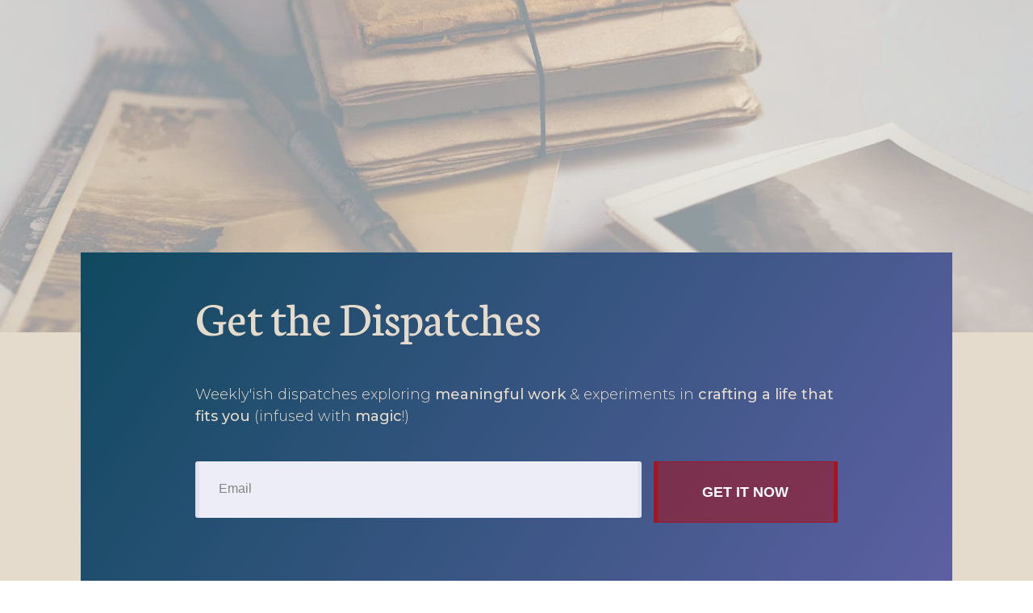

--- FILE ---
content_type: text/html; charset=UTF-8
request_url: https://amandacook.me/dispatches/
body_size: 22536
content:
<!DOCTYPE html>
<!--[if IE 7]>
<html class="ie ie7" lang="en-US">
<![endif]-->
<!--[if IE 8]>
<html class="ie ie8" lang="en-US">
<![endif]-->
<!--[if !(IE 7) | !(IE 8)  ]><!-->
<html lang="en-US"class="tcb">
<!--<![endif]-->
<head><meta charset="UTF-8"/><script>if(navigator.userAgent.match(/MSIE|Internet Explorer/i)||navigator.userAgent.match(/Trident\/7\..*?rv:11/i)){var href=document.location.href;if(!href.match(/[?&]nowprocket/)){if(href.indexOf("?")==-1){if(href.indexOf("#")==-1){document.location.href=href+"?nowprocket=1"}else{document.location.href=href.replace("#","?nowprocket=1#")}}else{if(href.indexOf("#")==-1){document.location.href=href+"&nowprocket=1"}else{document.location.href=href.replace("#","&nowprocket=1#")}}}}</script><script>(()=>{class RocketLazyLoadScripts{constructor(){this.v="2.0.4",this.userEvents=["keydown","keyup","mousedown","mouseup","mousemove","mouseover","mouseout","touchmove","touchstart","touchend","touchcancel","wheel","click","dblclick","input"],this.attributeEvents=["onblur","onclick","oncontextmenu","ondblclick","onfocus","onmousedown","onmouseenter","onmouseleave","onmousemove","onmouseout","onmouseover","onmouseup","onmousewheel","onscroll","onsubmit"]}async t(){this.i(),this.o(),/iP(ad|hone)/.test(navigator.userAgent)&&this.h(),this.u(),this.l(this),this.m(),this.k(this),this.p(this),this._(),await Promise.all([this.R(),this.L()]),this.lastBreath=Date.now(),this.S(this),this.P(),this.D(),this.O(),this.M(),await this.C(this.delayedScripts.normal),await this.C(this.delayedScripts.defer),await this.C(this.delayedScripts.async),await this.T(),await this.F(),await this.j(),await this.A(),window.dispatchEvent(new Event("rocket-allScriptsLoaded")),this.everythingLoaded=!0,this.lastTouchEnd&&await new Promise(t=>setTimeout(t,500-Date.now()+this.lastTouchEnd)),this.I(),this.H(),this.U(),this.W()}i(){this.CSPIssue=sessionStorage.getItem("rocketCSPIssue"),document.addEventListener("securitypolicyviolation",t=>{this.CSPIssue||"script-src-elem"!==t.violatedDirective||"data"!==t.blockedURI||(this.CSPIssue=!0,sessionStorage.setItem("rocketCSPIssue",!0))},{isRocket:!0})}o(){window.addEventListener("pageshow",t=>{this.persisted=t.persisted,this.realWindowLoadedFired=!0},{isRocket:!0}),window.addEventListener("pagehide",()=>{this.onFirstUserAction=null},{isRocket:!0})}h(){let t;function e(e){t=e}window.addEventListener("touchstart",e,{isRocket:!0}),window.addEventListener("touchend",function i(o){o.changedTouches[0]&&t.changedTouches[0]&&Math.abs(o.changedTouches[0].pageX-t.changedTouches[0].pageX)<10&&Math.abs(o.changedTouches[0].pageY-t.changedTouches[0].pageY)<10&&o.timeStamp-t.timeStamp<200&&(window.removeEventListener("touchstart",e,{isRocket:!0}),window.removeEventListener("touchend",i,{isRocket:!0}),"INPUT"===o.target.tagName&&"text"===o.target.type||(o.target.dispatchEvent(new TouchEvent("touchend",{target:o.target,bubbles:!0})),o.target.dispatchEvent(new MouseEvent("mouseover",{target:o.target,bubbles:!0})),o.target.dispatchEvent(new PointerEvent("click",{target:o.target,bubbles:!0,cancelable:!0,detail:1,clientX:o.changedTouches[0].clientX,clientY:o.changedTouches[0].clientY})),event.preventDefault()))},{isRocket:!0})}q(t){this.userActionTriggered||("mousemove"!==t.type||this.firstMousemoveIgnored?"keyup"===t.type||"mouseover"===t.type||"mouseout"===t.type||(this.userActionTriggered=!0,this.onFirstUserAction&&this.onFirstUserAction()):this.firstMousemoveIgnored=!0),"click"===t.type&&t.preventDefault(),t.stopPropagation(),t.stopImmediatePropagation(),"touchstart"===this.lastEvent&&"touchend"===t.type&&(this.lastTouchEnd=Date.now()),"click"===t.type&&(this.lastTouchEnd=0),this.lastEvent=t.type,t.composedPath&&t.composedPath()[0].getRootNode()instanceof ShadowRoot&&(t.rocketTarget=t.composedPath()[0]),this.savedUserEvents.push(t)}u(){this.savedUserEvents=[],this.userEventHandler=this.q.bind(this),this.userEvents.forEach(t=>window.addEventListener(t,this.userEventHandler,{passive:!1,isRocket:!0})),document.addEventListener("visibilitychange",this.userEventHandler,{isRocket:!0})}U(){this.userEvents.forEach(t=>window.removeEventListener(t,this.userEventHandler,{passive:!1,isRocket:!0})),document.removeEventListener("visibilitychange",this.userEventHandler,{isRocket:!0}),this.savedUserEvents.forEach(t=>{(t.rocketTarget||t.target).dispatchEvent(new window[t.constructor.name](t.type,t))})}m(){const t="return false",e=Array.from(this.attributeEvents,t=>"data-rocket-"+t),i="["+this.attributeEvents.join("],[")+"]",o="[data-rocket-"+this.attributeEvents.join("],[data-rocket-")+"]",s=(e,i,o)=>{o&&o!==t&&(e.setAttribute("data-rocket-"+i,o),e["rocket"+i]=new Function("event",o),e.setAttribute(i,t))};new MutationObserver(t=>{for(const n of t)"attributes"===n.type&&(n.attributeName.startsWith("data-rocket-")||this.everythingLoaded?n.attributeName.startsWith("data-rocket-")&&this.everythingLoaded&&this.N(n.target,n.attributeName.substring(12)):s(n.target,n.attributeName,n.target.getAttribute(n.attributeName))),"childList"===n.type&&n.addedNodes.forEach(t=>{if(t.nodeType===Node.ELEMENT_NODE)if(this.everythingLoaded)for(const i of[t,...t.querySelectorAll(o)])for(const t of i.getAttributeNames())e.includes(t)&&this.N(i,t.substring(12));else for(const e of[t,...t.querySelectorAll(i)])for(const t of e.getAttributeNames())this.attributeEvents.includes(t)&&s(e,t,e.getAttribute(t))})}).observe(document,{subtree:!0,childList:!0,attributeFilter:[...this.attributeEvents,...e]})}I(){this.attributeEvents.forEach(t=>{document.querySelectorAll("[data-rocket-"+t+"]").forEach(e=>{this.N(e,t)})})}N(t,e){const i=t.getAttribute("data-rocket-"+e);i&&(t.setAttribute(e,i),t.removeAttribute("data-rocket-"+e))}k(t){Object.defineProperty(HTMLElement.prototype,"onclick",{get(){return this.rocketonclick||null},set(e){this.rocketonclick=e,this.setAttribute(t.everythingLoaded?"onclick":"data-rocket-onclick","this.rocketonclick(event)")}})}S(t){function e(e,i){let o=e[i];e[i]=null,Object.defineProperty(e,i,{get:()=>o,set(s){t.everythingLoaded?o=s:e["rocket"+i]=o=s}})}e(document,"onreadystatechange"),e(window,"onload"),e(window,"onpageshow");try{Object.defineProperty(document,"readyState",{get:()=>t.rocketReadyState,set(e){t.rocketReadyState=e},configurable:!0}),document.readyState="loading"}catch(t){console.log("WPRocket DJE readyState conflict, bypassing")}}l(t){this.originalAddEventListener=EventTarget.prototype.addEventListener,this.originalRemoveEventListener=EventTarget.prototype.removeEventListener,this.savedEventListeners=[],EventTarget.prototype.addEventListener=function(e,i,o){o&&o.isRocket||!t.B(e,this)&&!t.userEvents.includes(e)||t.B(e,this)&&!t.userActionTriggered||e.startsWith("rocket-")||t.everythingLoaded?t.originalAddEventListener.call(this,e,i,o):(t.savedEventListeners.push({target:this,remove:!1,type:e,func:i,options:o}),"mouseenter"!==e&&"mouseleave"!==e||t.originalAddEventListener.call(this,e,t.savedUserEvents.push,o))},EventTarget.prototype.removeEventListener=function(e,i,o){o&&o.isRocket||!t.B(e,this)&&!t.userEvents.includes(e)||t.B(e,this)&&!t.userActionTriggered||e.startsWith("rocket-")||t.everythingLoaded?t.originalRemoveEventListener.call(this,e,i,o):t.savedEventListeners.push({target:this,remove:!0,type:e,func:i,options:o})}}J(t,e){this.savedEventListeners=this.savedEventListeners.filter(i=>{let o=i.type,s=i.target||window;return e!==o||t!==s||(this.B(o,s)&&(i.type="rocket-"+o),this.$(i),!1)})}H(){EventTarget.prototype.addEventListener=this.originalAddEventListener,EventTarget.prototype.removeEventListener=this.originalRemoveEventListener,this.savedEventListeners.forEach(t=>this.$(t))}$(t){t.remove?this.originalRemoveEventListener.call(t.target,t.type,t.func,t.options):this.originalAddEventListener.call(t.target,t.type,t.func,t.options)}p(t){let e;function i(e){return t.everythingLoaded?e:e.split(" ").map(t=>"load"===t||t.startsWith("load.")?"rocket-jquery-load":t).join(" ")}function o(o){function s(e){const s=o.fn[e];o.fn[e]=o.fn.init.prototype[e]=function(){return this[0]===window&&t.userActionTriggered&&("string"==typeof arguments[0]||arguments[0]instanceof String?arguments[0]=i(arguments[0]):"object"==typeof arguments[0]&&Object.keys(arguments[0]).forEach(t=>{const e=arguments[0][t];delete arguments[0][t],arguments[0][i(t)]=e})),s.apply(this,arguments),this}}if(o&&o.fn&&!t.allJQueries.includes(o)){const e={DOMContentLoaded:[],"rocket-DOMContentLoaded":[]};for(const t in e)document.addEventListener(t,()=>{e[t].forEach(t=>t())},{isRocket:!0});o.fn.ready=o.fn.init.prototype.ready=function(i){function s(){parseInt(o.fn.jquery)>2?setTimeout(()=>i.bind(document)(o)):i.bind(document)(o)}return"function"==typeof i&&(t.realDomReadyFired?!t.userActionTriggered||t.fauxDomReadyFired?s():e["rocket-DOMContentLoaded"].push(s):e.DOMContentLoaded.push(s)),o([])},s("on"),s("one"),s("off"),t.allJQueries.push(o)}e=o}t.allJQueries=[],o(window.jQuery),Object.defineProperty(window,"jQuery",{get:()=>e,set(t){o(t)}})}P(){const t=new Map;document.write=document.writeln=function(e){const i=document.currentScript,o=document.createRange(),s=i.parentElement;let n=t.get(i);void 0===n&&(n=i.nextSibling,t.set(i,n));const c=document.createDocumentFragment();o.setStart(c,0),c.appendChild(o.createContextualFragment(e)),s.insertBefore(c,n)}}async R(){return new Promise(t=>{this.userActionTriggered?t():this.onFirstUserAction=t})}async L(){return new Promise(t=>{document.addEventListener("DOMContentLoaded",()=>{this.realDomReadyFired=!0,t()},{isRocket:!0})})}async j(){return this.realWindowLoadedFired?Promise.resolve():new Promise(t=>{window.addEventListener("load",t,{isRocket:!0})})}M(){this.pendingScripts=[];this.scriptsMutationObserver=new MutationObserver(t=>{for(const e of t)e.addedNodes.forEach(t=>{"SCRIPT"!==t.tagName||t.noModule||t.isWPRocket||this.pendingScripts.push({script:t,promise:new Promise(e=>{const i=()=>{const i=this.pendingScripts.findIndex(e=>e.script===t);i>=0&&this.pendingScripts.splice(i,1),e()};t.addEventListener("load",i,{isRocket:!0}),t.addEventListener("error",i,{isRocket:!0}),setTimeout(i,1e3)})})})}),this.scriptsMutationObserver.observe(document,{childList:!0,subtree:!0})}async F(){await this.X(),this.pendingScripts.length?(await this.pendingScripts[0].promise,await this.F()):this.scriptsMutationObserver.disconnect()}D(){this.delayedScripts={normal:[],async:[],defer:[]},document.querySelectorAll("script[type$=rocketlazyloadscript]").forEach(t=>{t.hasAttribute("data-rocket-src")?t.hasAttribute("async")&&!1!==t.async?this.delayedScripts.async.push(t):t.hasAttribute("defer")&&!1!==t.defer||"module"===t.getAttribute("data-rocket-type")?this.delayedScripts.defer.push(t):this.delayedScripts.normal.push(t):this.delayedScripts.normal.push(t)})}async _(){await this.L();let t=[];document.querySelectorAll("script[type$=rocketlazyloadscript][data-rocket-src]").forEach(e=>{let i=e.getAttribute("data-rocket-src");if(i&&!i.startsWith("data:")){i.startsWith("//")&&(i=location.protocol+i);try{const o=new URL(i).origin;o!==location.origin&&t.push({src:o,crossOrigin:e.crossOrigin||"module"===e.getAttribute("data-rocket-type")})}catch(t){}}}),t=[...new Map(t.map(t=>[JSON.stringify(t),t])).values()],this.Y(t,"preconnect")}async G(t){if(await this.K(),!0!==t.noModule||!("noModule"in HTMLScriptElement.prototype))return new Promise(e=>{let i;function o(){(i||t).setAttribute("data-rocket-status","executed"),e()}try{if(navigator.userAgent.includes("Firefox/")||""===navigator.vendor||this.CSPIssue)i=document.createElement("script"),[...t.attributes].forEach(t=>{let e=t.nodeName;"type"!==e&&("data-rocket-type"===e&&(e="type"),"data-rocket-src"===e&&(e="src"),i.setAttribute(e,t.nodeValue))}),t.text&&(i.text=t.text),t.nonce&&(i.nonce=t.nonce),i.hasAttribute("src")?(i.addEventListener("load",o,{isRocket:!0}),i.addEventListener("error",()=>{i.setAttribute("data-rocket-status","failed-network"),e()},{isRocket:!0}),setTimeout(()=>{i.isConnected||e()},1)):(i.text=t.text,o()),i.isWPRocket=!0,t.parentNode.replaceChild(i,t);else{const i=t.getAttribute("data-rocket-type"),s=t.getAttribute("data-rocket-src");i?(t.type=i,t.removeAttribute("data-rocket-type")):t.removeAttribute("type"),t.addEventListener("load",o,{isRocket:!0}),t.addEventListener("error",i=>{this.CSPIssue&&i.target.src.startsWith("data:")?(console.log("WPRocket: CSP fallback activated"),t.removeAttribute("src"),this.G(t).then(e)):(t.setAttribute("data-rocket-status","failed-network"),e())},{isRocket:!0}),s?(t.fetchPriority="high",t.removeAttribute("data-rocket-src"),t.src=s):t.src="data:text/javascript;base64,"+window.btoa(unescape(encodeURIComponent(t.text)))}}catch(i){t.setAttribute("data-rocket-status","failed-transform"),e()}});t.setAttribute("data-rocket-status","skipped")}async C(t){const e=t.shift();return e?(e.isConnected&&await this.G(e),this.C(t)):Promise.resolve()}O(){this.Y([...this.delayedScripts.normal,...this.delayedScripts.defer,...this.delayedScripts.async],"preload")}Y(t,e){this.trash=this.trash||[];let i=!0;var o=document.createDocumentFragment();t.forEach(t=>{const s=t.getAttribute&&t.getAttribute("data-rocket-src")||t.src;if(s&&!s.startsWith("data:")){const n=document.createElement("link");n.href=s,n.rel=e,"preconnect"!==e&&(n.as="script",n.fetchPriority=i?"high":"low"),t.getAttribute&&"module"===t.getAttribute("data-rocket-type")&&(n.crossOrigin=!0),t.crossOrigin&&(n.crossOrigin=t.crossOrigin),t.integrity&&(n.integrity=t.integrity),t.nonce&&(n.nonce=t.nonce),o.appendChild(n),this.trash.push(n),i=!1}}),document.head.appendChild(o)}W(){this.trash.forEach(t=>t.remove())}async T(){try{document.readyState="interactive"}catch(t){}this.fauxDomReadyFired=!0;try{await this.K(),this.J(document,"readystatechange"),document.dispatchEvent(new Event("rocket-readystatechange")),await this.K(),document.rocketonreadystatechange&&document.rocketonreadystatechange(),await this.K(),this.J(document,"DOMContentLoaded"),document.dispatchEvent(new Event("rocket-DOMContentLoaded")),await this.K(),this.J(window,"DOMContentLoaded"),window.dispatchEvent(new Event("rocket-DOMContentLoaded"))}catch(t){console.error(t)}}async A(){try{document.readyState="complete"}catch(t){}try{await this.K(),this.J(document,"readystatechange"),document.dispatchEvent(new Event("rocket-readystatechange")),await this.K(),document.rocketonreadystatechange&&document.rocketonreadystatechange(),await this.K(),this.J(window,"load"),window.dispatchEvent(new Event("rocket-load")),await this.K(),window.rocketonload&&window.rocketonload(),await this.K(),this.allJQueries.forEach(t=>t(window).trigger("rocket-jquery-load")),await this.K(),this.J(window,"pageshow");const t=new Event("rocket-pageshow");t.persisted=this.persisted,window.dispatchEvent(t),await this.K(),window.rocketonpageshow&&window.rocketonpageshow({persisted:this.persisted})}catch(t){console.error(t)}}async K(){Date.now()-this.lastBreath>45&&(await this.X(),this.lastBreath=Date.now())}async X(){return document.hidden?new Promise(t=>setTimeout(t)):new Promise(t=>requestAnimationFrame(t))}B(t,e){return e===document&&"readystatechange"===t||(e===document&&"DOMContentLoaded"===t||(e===window&&"DOMContentLoaded"===t||(e===window&&"load"===t||e===window&&"pageshow"===t)))}static run(){(new RocketLazyLoadScripts).t()}}RocketLazyLoadScripts.run()})();</script>
		
				
			<meta name="viewport" content="width=device-width, initial-scale=1.0"/>

	<style type="text/css" id="tcb-style-base-page-525592"  onLoad="typeof window.lightspeedOptimizeStylesheet === 'function' && window.lightspeedOptimizeStylesheet()" class="tcb-lightspeed-style">#tve-lg-error-container{background-color:rgb(242,222,222);color:rgb(169,68,66);border:1px solid rgb(235,204,209);border-radius:1px;padding:4px 10px;position:absolute;z-index:3000000;box-sizing:border-box !important;}#tve-lg-error-container .tve-lg-err-item{line-height:1.2;font-size:14px;}#tve-lg-error-container .tve-lg-err-close{color:rgb(169,68,66);display:inline-block;font-size:12px;width:12px;height:12px;position:absolute;top:50%;right:10px;margin:-6px 0px 0px;}#tve-lg-error-container .tve-lg-err-close:hover{text-decoration:none;}.thrv_wrapper.thrv_lead_generation{width:100%;overflow:unset !important;}.thrv_wrapper.thrv_lead_generation .tve_lead_generated_inputs_container{color:rgb(85,85,85);--tcb-applied-color:#555;font-family:Roboto,sans-serif;}.thrv_wrapper.thrv_lead_generation .tve_lead_generated_inputs_container input[type="email"]{padding:10px 15px;height:auto;}.thrv_wrapper.thrv_lead_generation .tve_lead_generated_inputs_container input[type="email"]:hover{border-color:rgb(183,216,209);}.thrv_wrapper.thrv_lead_generation .tve_lead_generated_inputs_container input[type="email"]:not(.tcb-plain-text){color:rgb(85,85,85);}.thrv_wrapper.thrv_lead_generation .tve_lead_generated_inputs_container input::-webkit-input-placeholder{font-family:inherit !important;}.thrv_wrapper.thrv_lead_generation .tve_lead_generated_inputs_container input::placeholder{font-family:inherit !important;}.thrv_wrapper.thrv_lead_generation{position:relative;box-sizing:border-box;}.thrv_wrapper.thrv_lead_generation::after{content:"";display:block;position:absolute;top:0px;left:0px;}.thrv_wrapper.thrv_lead_generation .tve_submit_container.tve_lg_submit{margin:0px;}.thrv_wrapper.thrv_lead_generation .tve_submit_container.tve_lg_submit > button{padding:13px 10px;}.thrv_wrapper.thrv_lead_generation .tcb-flex-row{padding-bottom:0px;padding-top:0px;}.thrv_wrapper.thrv_lead_generation.tve-lead-generation-template .thrv_lead_generation_container .tve_lg_input_container.tve_lg_input{margin:10px 0px;}.thrv_wrapper.thrv_lead_generation.tve-lead-generation-template .thrv_lead_generation_container .tve_lg_input_container.tve_lg_input > input{margin:0px;}.thrv_wrapper.thrv_lead_generation.tve-lead-generation-template .thrv_lead_generation_container .tve_lg_input_container.tve_lg_textarea{margin:10px 0px;}.thrv_wrapper.thrv_lead_generation.tve-lead-generation-template .thrv_lead_generation_container .tve_lg_input_container.tve_lg_textarea > textarea{margin:0px;}.tve-lg-error{border-color:transparent !important;box-shadow:rgb(169,68,66) 0px 0px 4px inset !important;}.thrv_lead_generation_container .tve_lg_input_container.tve_lg_input{display:flex;}.thrv_lead_generation_container .tve_lg_input_container.tve_lg_input > input{-webkit-box-flex:1;flex:1 1 0%;max-width:100%;}.thrv_lead_generation_container input[type="password"],.thrv_lead_generation_container input[type="email"],.thrv_lead_generation_container input[type="url"],.thrv_lead_generation_container input[type="text"],.thrv_lead_generation_container input[type="tel"],.thrv_lead_generation_container button,.thrv_lead_generation_container select,.thrv_lead_generation_container textarea{border-style:solid;border-color:rgb(183,216,209);border-width:1px;max-width:none;background-color:rgb(248,249,250);box-sizing:border-box !important;float:none !important;width:100% !important;}.thrv_lead_generation_container input[type="password"]::-webkit-input-placeholder,.thrv_lead_generation_container input[type="email"]::-webkit-input-placeholder,.thrv_lead_generation_container input[type="url"]::-webkit-input-placeholder,.thrv_lead_generation_container input[type="text"]::-webkit-input-placeholder,.thrv_lead_generation_container input[type="tel"]::-webkit-input-placeholder,.thrv_lead_generation_container button::-webkit-input-placeholder,.thrv_lead_generation_container select::-webkit-input-placeholder,.thrv_lead_generation_container textarea::-webkit-input-placeholder{opacity:0.7;color:inherit !important;}.thrv_lead_generation_container input[type="password"]::placeholder,.thrv_lead_generation_container input[type="email"]::placeholder,.thrv_lead_generation_container input[type="url"]::placeholder,.thrv_lead_generation_container input[type="text"]::placeholder,.thrv_lead_generation_container input[type="tel"]::placeholder,.thrv_lead_generation_container button::placeholder,.thrv_lead_generation_container select::placeholder,.thrv_lead_generation_container textarea::placeholder{opacity:0.7;color:inherit !important;}.thrv_lead_generation_container input:hover{background-color:rgb(255,255,255);border-color:rgb(26,188,156);}.thrv_lead_generation_container input[type="image"]{box-sizing:border-box;}.thrv_lead_generation_container select{height:auto;}.thrv_lead_generation_container input[type="password"],.thrv_lead_generation_container input[type="email"],.thrv_lead_generation_container input[type="text"],.thrv_lead_generation_container input[type="tel"],.thrv_lead_generation_container input[type="url"]{outline:none;padding:5px;}.thrv_lead_generation_container button{border-width:0px;color:rgb(255,255,255);cursor:pointer;font-size:16px;padding:10px;}.thrv_lead_generation_container .tcb-form-loader{display:none;position:absolute;width:100%;height:100%;top:0px;left:0px;}span.tcb-form-loader-icon{animation:0.7s linear 0s infinite normal none running tcb-loader;display:inline-block;font-size:24px;line-height:24px;height:24px;width:24px;position:absolute;top:50%;left:50%;margin:-12px 0px 0px -12px;opacity:0.7;}.thrv_lead_generation_container .thrv_text_element{position:relative;z-index:1 !important;}.tve_lg_input_container{position:relative;z-index:1 !important;}.tve_lg_input_container input[type="email"],.tve_lg_input_container button{margin:10px 0px;}.tve_lead_generated_inputs_container{--tcb-local-color-30800:rgb(59,136,253);--tcb-local-color-f2bba:rgba(59,136,253,0.1);--tcb-local-color-trewq:rgba(59,136,253,0.3);--tcb-local-color-poiuy:rgba(59,136,253,0.6);--tcb-local-color-f83d7:rgba(59,136,253,0.25);--tcb-local-color-3d798:rgba(59,136,253,0.4);--tcb-local-color-418a6:rgba(59,136,253,0.12);--tcb-local-color-a941t:rgba(59,136,253,0.05);--tcb-local-color-1ad9d:rgba(46,204,113,0.1);--tcb-local-color-2dbcc:rgb(136,231,253);--tcb-local-color-frty6:rgba(59,136,253,0.45);--tcb-local-color-flktr:rgba(59,136,253,0.8);--tcb-radio-size:20px;--tcb-checkbox-size:20px;--tve-color:var(--tcb-local-color-30800);}.tve-new-radio .tve_lg_radio_wrapper .tve-lg-error:not(:checked) + label:not(:hover) + .tve-checkmark,.tve-new-radio .tve_lg_radio_wrapper .tve-lg-error:not(:checked) + label:not(:hover) .tve-checkmark,.tve-new-checkbox .tve_lg_checkbox_wrapper .tve-lg-error:not(:checked) + label:not(:hover) + .tve-checkmark,.tve-new-checkbox .tve_lg_checkbox_wrapper .tve-lg-error:not(:checked) + label:not(:hover) .tve-checkmark{border-color:transparent;box-shadow:rgb(169,68,66) 0px 0px 4px inset;}.tve-new-radio .tve_lg_radio_wrapper .tve-lg-error:not(:checked) + label:not(:hover) + .tve-checkmark::after,.tve-new-radio .tve_lg_radio_wrapper .tve-lg-error:not(:checked) + label:not(:hover) .tve-checkmark::after,.tve-new-checkbox .tve_lg_checkbox_wrapper .tve-lg-error:not(:checked) + label:not(:hover) + .tve-checkmark::after,.tve-new-checkbox .tve_lg_checkbox_wrapper .tve-lg-error:not(:checked) + label:not(:hover) .tve-checkmark::after{box-shadow:rgb(169,68,66) 0px 0px 4px inset;}.tve-new-radio.tve_lg_radio.tve-lg-error-multiple::after{display:block;position:absolute;left:16px;bottom:-10px;font-size:16px;color:rgb(170,68,67);}.tve_lg_dropdown.tve-lg-error,.tcb-form-dropdown.tve-lg-error,.tve-dynamic-dropdown.tve-lg-error{border-radius:6px;}.tve_lg_dropdown.tve-lg-error > a,.tcb-form-dropdown.tve-lg-error > a,.tve-dynamic-dropdown.tve-lg-error > a{box-shadow:rgb(169,68,66) 0px 0px 4px !important;}.tcb-file-list .tcb-file-loader .tcb-form-loader-icon{font-size:16px;line-height:16px;width:16px;height:16px;margin:-8px 0px 0px -8px;}.thrv-page-section{position:relative;box-sizing:border-box !important;}.thrv-page-section .tve-page-section-out{position:absolute;width:100%;height:100%;left:0px;top:0px;box-sizing:border-box;transition:box-shadow 0.5s ease 0s,-webkit-box-shadow 0.5s ease 0s;overflow:hidden;}.thrv-page-section .tve-page-section-in{box-sizing:border-box;margin-right:auto;margin-left:auto;position:relative;z-index:1;min-height:40px;}.tve-page-section-in > .thrv_wrapper:first-child{margin-top:0px;}.tve-page-section-in > .thrv_wrapper:last-child{margin-bottom:0px;}.thrv_wrapper .tve-content-box-background{position:absolute;width:100%;left:0px;top:0px;overflow:hidden;background-clip:padding-box;height:100% !important;}.thrv_wrapper.thrv-content-box{box-sizing:border-box;position:relative;min-height:10px;}.thrv_wrapper.thrv-content-box div:not(.thrv_icon):not(.ui-resizable-handle):not(.tve-auxiliary-icon-element){box-sizing:border-box;}.tve-cb{display:inline-block;vertical-align:middle;clear:both;overflow:visible;width:100%;z-index:1;position:relative;min-height:10px;}.thrv_text_element a:not(.tcb-button-link){font-size:inherit;}.tcb-style-wrap strong{font-weight:var(--g-bold-weight,bold);}.thrv_text_element{overflow-wrap:break-word;}.thrv-login-element .tcb-form-loader-icon{z-index:11;}.thrv-login-element .tcb-form-loader > span.tcb-form-loader-icon{animation:0.7s linear 0s infinite normal none running tcb-loader;display:inline-block;font-size:24px;line-height:24px;height:24px;width:24px;position:absolute;top:50%;left:50%;margin:-12px 0px 0px -12px;opacity:0.7;}.tcb-permanently-hidden{display:none !important;}.tcb-flex-row{display:flex;flex-flow:row nowrap;-webkit-box-align:stretch;align-items:stretch;-webkit-box-orient:horizontal;-webkit-box-direction:normal;-webkit-box-pack:justify;justify-content:space-between;margin-top:0px;margin-left:-15px;padding-bottom:15px;padding-top:15px;}.tcb-flex-col{-webkit-box-flex:1;flex:1 1 auto;padding-top:0px;padding-left:15px;}.tcb-flex-row .tcb-flex-col{box-sizing:border-box;}.tcb--cols--2:not(.tcb-resized) > .tcb-flex-col{max-width:50%;}.tcb-col{height:100%;display:flex;-webkit-box-orient:vertical;-webkit-box-direction:normal;flex-direction:column;position:relative;}.tcb-flex-row .tcb-col{box-sizing:border-box;}.thrv-svg-icon svg{width:1em;height:1em;stroke-width:0;fill:currentcolor;stroke:currentcolor;}html{text-rendering:auto !important;}html body{text-rendering:auto !important;}body.tve_lp::before{content:none;}.thrv_wrapper{margin-top:20px;margin-bottom:20px;padding:1px;}.thrv_wrapper div{box-sizing:content-box;}.thrv_wrapper.thrv_text_element,.thrv_wrapper.thrv-page-section{margin:0px;}.thrv_wrapper.thrv-columns{margin-top:10px;margin-bottom:10px;padding:0px;}.tve_shortcode_editor h1{padding:0px;}p{font-size:1em;}.tve_clearfix::after{content:"";display:block;clear:both;visibility:hidden;line-height:0;height:0px;}.tvd-toast{-webkit-box-pack:justify;justify-content:space-between;}.tvd-toast.tve-fe-message{top:50px;width:60%;padding:0px;color:rgb(0,0,0);max-width:500px;position:fixed;z-index:9999993;left:50%;}.tvd-toast.tve-fe-message .tve-toast-message{position:relative;left:-50%;background:rgb(255,255,255);box-shadow:rgb(167,167,167) 0px 0px 15px 0px;}.tvd-toast.tve-fe-message .tve-toast-icon-container{display:inline-block;width:50px;background:green;color:rgb(255,255,255);height:100%;position:absolute;}.tvd-toast.tve-fe-message .tve-toast-icon-container.tve-toast-error{background:red;}.tvd-toast.tve-fe-message .tve-toast-message-container{padding:20px 10px 20px 70px;margin:auto 0px;font-family:Roboto,sans-serif;font-size:16px;}.tvd-toast.tve-fe-message span{text-align:center;display:flex;-webkit-box-pack:center;justify-content:center;-webkit-box-orient:vertical;-webkit-box-direction:normal;flex-direction:column;-webkit-box-align:center;align-items:center;min-height:50px;height:100%;width:100%;}.thrive-shortcode-content a{color:inherit;}.thrv_wrapper.thrv_contentbox_shortcode{position:relative;}.thrv_lead_generation .tve_lg_submit button{background-color:rgb(26,188,156);color:rgb(255,255,255);}.thrv_wrapper.thrv_text_element{padding:1px;}@media (max-width:767px){html{overflow-x:hidden !important;}html,body{max-width:100vw !important;}.tcb-flex-row{-webkit-box-orient:vertical;-webkit-box-direction:normal;flex-direction:column;}.thrv_wrapper > .tcb-flex-row:not(.v-2) > .tcb-flex-col{width:100%;max-width:100% !important;-webkit-box-flex:0 !important;flex:0 0 auto !important;}}@media only screen and (max-width:740px){.thrv_lead_generation .thrv_lead_generation_container .tve_lg_input_container.tve_lg_select_container .thrv_icon{margin-right:14px;}}@media not all,not all{.tcb-flex-col{width:100%;}.tcb-col{display:block;}}@media screen and (max-device-width:480px){body{text-size-adjust:none;}}@keyframes tcb-loader{0%{transform:rotate(0deg);}100%{transform:rotate(359deg);}}</style>		<script type="rocketlazyloadscript" data-rocket-type="text/javascript">
			window.flatStyles = window.flatStyles || ''

			window.lightspeedOptimizeStylesheet = function () {
				const currentStylesheet = document.querySelector( '.tcb-lightspeed-style:not([data-ls-optimized])' )

				if ( currentStylesheet ) {
					try {
						if ( currentStylesheet.sheet && currentStylesheet.sheet.cssRules ) {
							if ( window.flatStyles ) {
								if ( this.optimizing ) {
									setTimeout( window.lightspeedOptimizeStylesheet.bind( this ), 24 )
								} else {
									this.optimizing = true;

									let rulesIndex = 0;

									while ( rulesIndex < currentStylesheet.sheet.cssRules.length ) {
										const rule = currentStylesheet.sheet.cssRules[ rulesIndex ]
										/* remove rules that already exist in the page */
										if ( rule.type === CSSRule.STYLE_RULE && window.flatStyles.includes( `${rule.selectorText}{` ) ) {
											currentStylesheet.sheet.deleteRule( rulesIndex )
										} else {
											rulesIndex ++
										}
									}
									/* optimize, mark it such, move to the next file, append the styles we have until now */
									currentStylesheet.setAttribute( 'data-ls-optimized', '1' )

									window.flatStyles += currentStylesheet.innerHTML

									this.optimizing = false
								}
							} else {
								window.flatStyles = currentStylesheet.innerHTML
								currentStylesheet.setAttribute( 'data-ls-optimized', '1' )
							}
						}
					} catch ( error ) {
						console.warn( error )
					}

					if ( currentStylesheet.parentElement.tagName !== 'HEAD' ) {
						/* always make sure that those styles end up in the head */
						const stylesheetID = currentStylesheet.id;
						/**
						 * make sure that there is only one copy of the css
						 * e.g display CSS
						 */
						if ( ( ! stylesheetID || ( stylesheetID && ! document.querySelector( `head #${stylesheetID}` ) ) ) ) {
							document.head.prepend( currentStylesheet )
						} else {
							currentStylesheet.remove();
						}
					}
				}
			}

			window.lightspeedOptimizeFlat = function ( styleSheetElement ) {
				if ( document.querySelectorAll( 'link[href*="thrive_flat.css"]' ).length > 1 ) {
					/* disable this flat if we already have one */
					styleSheetElement.setAttribute( 'disabled', true )
				} else {
					/* if this is the first one, make sure he's in head */
					if ( styleSheetElement.parentElement.tagName !== 'HEAD' ) {
						document.head.append( styleSheetElement )
					}
				}
			}
		</script>
		<title>dispatches &#8211; Amanda Cook</title><link rel="preload" href="https://amandacook.me/wp-content/uploads/2020/06/Amanda-Cook-Magic-Makers-Mexico-08-scaled.jpg" as="image"><link rel="preload" href="https://amandacook.me/wp-content/uploads/2020/12/20.png" as="image"><link rel="preload" href="https://amandacook.me/favicon.ico" as="image">
<link crossorigin data-rocket-preconnect href="https://fonts.googleapis.com" rel="preconnect">
<link data-rocket-preload as="style" href="https://fonts.googleapis.com/css?family=IM%20Fell%20English%3A400%7CMerriweather%3A400%2C700%7CIM%20Fell%20English%20SC%3A400%7CLustria%3A400&#038;subset=latin&#038;display=swap" rel="preload">
<link href="https://fonts.googleapis.com/css?family=IM%20Fell%20English%3A400%7CMerriweather%3A400%2C700%7CIM%20Fell%20English%20SC%3A400%7CLustria%3A400&#038;subset=latin&#038;display=swap" media="print" onload="this.media=&#039;all&#039;" rel="stylesheet">
<noscript><link rel="stylesheet" href="https://fonts.googleapis.com/css?family=IM%20Fell%20English%3A400%7CMerriweather%3A400%2C700%7CIM%20Fell%20English%20SC%3A400%7CLustria%3A400&#038;subset=latin&#038;display=swap"></noscript>
	
	<link rel='dns-prefetch' href='//log.pinterest.com'>
<link rel='dns-prefetch' href='//assets.pinterest.com'>
<link rel='dns-prefetch' href='//www.google.ae'>
<link rel='dns-prefetch' href='//www.google.com'>
<link rel='dns-prefetch' href='//stats.g.doubleclick.net'>
<link rel='dns-prefetch' href='//www.google-analytics.com'>
<link rel='dns-prefetch' href='//fonts.gstatic.com'>

<!-- The SEO Framework by Sybre Waaijer -->
<meta name="robots" content="max-snippet:-1,max-image-preview:standard,max-video-preview:-1" />
<link rel="canonical" href="https://amandacook.me/dispatches/" />
<meta name="description" content="Weekly&rsquo;ish dispatches exploring meaningful work &amp; experiments in crafting a life that fits you (infused with magic!) Copyright |&#8230;" />
<meta property="og:type" content="website" />
<meta property="og:locale" content="en_US" />
<meta property="og:site_name" content="Amanda Cook" />
<meta property="og:title" content="dispatches" />
<meta property="og:description" content="Weekly&rsquo;ish dispatches exploring meaningful work &amp; experiments in crafting a life that fits you (infused with magic!) Copyright |&#8230;" />
<meta property="og:url" content="https://amandacook.me/dispatches/" />
<meta property="og:image" content="https://amandacook.me/wp-content/uploads/2019/07/cropped-Amanda-Cook-Magic-Makers-Mexico-08-1200.jpg" />
<meta property="og:image:width" content="1200" />
<meta property="og:image:height" content="629" />
<meta name="twitter:card" content="summary_large_image" />
<meta name="twitter:title" content="dispatches" />
<meta name="twitter:description" content="Weekly&rsquo;ish dispatches exploring meaningful work &amp; experiments in crafting a life that fits you (infused with magic!) Copyright |&#8230;" />
<meta name="twitter:image" content="https://amandacook.me/wp-content/uploads/2019/07/cropped-Amanda-Cook-Magic-Makers-Mexico-08-1200.jpg" />
<script type="application/ld+json">{"@context":"https://schema.org","@graph":[{"@type":"WebSite","@id":"https://amandacook.me/#/schema/WebSite","url":"https://amandacook.me/","name":"Amanda Cook","description":"Nature&#x2d;based personal growth for high achieving women","inLanguage":"en-US","potentialAction":{"@type":"SearchAction","target":{"@type":"EntryPoint","urlTemplate":"https://amandacook.me/search/{search_term_string}/"},"query-input":"required name=search_term_string"},"publisher":{"@type":"Person","@id":"https://amandacook.me/#/schema/Person","name":"Amanda Cook","url":"https://amandacook.me/"}},{"@type":"WebPage","@id":"https://amandacook.me/dispatches/","url":"https://amandacook.me/dispatches/","name":"dispatches | Amanda Cook","description":"Weekly&rsquo;ish dispatches exploring meaningful work &amp; experiments in crafting a life that fits you (infused with magic!) Copyright |&#8230;","inLanguage":"en-US","isPartOf":{"@id":"https://amandacook.me/#/schema/WebSite"},"breadcrumb":{"@type":"BreadcrumbList","@id":"https://amandacook.me/#/schema/BreadcrumbList","itemListElement":[{"@type":"ListItem","position":1,"item":"https://amandacook.me/","name":"Amanda Cook"},{"@type":"ListItem","position":2,"name":"dispatches"}]},"potentialAction":{"@type":"ReadAction","target":"https://amandacook.me/dispatches/"}}]}</script>
<!-- / The SEO Framework by Sybre Waaijer | 4.72ms meta | 0.45ms boot -->

<link rel='dns-prefetch' href='//www.google.com' />
<link rel='dns-prefetch' href='//www.googletagmanager.com' />
<link href='https://fonts.gstatic.com' crossorigin rel='preconnect' />
<link rel="alternate" type="application/rss+xml" title="Amanda Cook &raquo; Feed" href="https://amandacook.me/feed/" />
<link rel="alternate" type="application/rss+xml" title="Amanda Cook &raquo; Comments Feed" href="https://amandacook.me/comments/feed/" />
<style id='wp-emoji-styles-inline-css' type='text/css'>

	img.wp-smiley, img.emoji {
		display: inline !important;
		border: none !important;
		box-shadow: none !important;
		height: 1em !important;
		width: 1em !important;
		margin: 0 0.07em !important;
		vertical-align: -0.1em !important;
		background: none !important;
		padding: 0 !important;
	}
</style>
<link rel='stylesheet' id='wp-block-library-css' href='https://amandacook.me/wp-includes/css/dist/block-library/style.min.css?ver=6.8.3' type='text/css' media='all' />

<link data-minify="1" rel='stylesheet' id='convertkit-broadcasts-css' href='https://amandacook.me/wp-content/cache/min/1/wp-content/plugins/convertkit/resources/frontend/css/broadcasts.css?ver=1760789919' type='text/css' media='all' />
<link data-minify="1" rel='stylesheet' id='convertkit-button-css' href='https://amandacook.me/wp-content/cache/min/1/wp-content/plugins/convertkit/resources/frontend/css/button.css?ver=1760789919' type='text/css' media='all' />
<link data-minify="1" rel='stylesheet' id='convertkit-form-css' href='https://amandacook.me/wp-content/cache/min/1/wp-content/plugins/convertkit/resources/frontend/css/form.css?ver=1760789919' type='text/css' media='all' />
<link data-minify="1" rel='stylesheet' id='convertkit-form-builder-field-css' href='https://amandacook.me/wp-content/cache/min/1/wp-content/plugins/convertkit/resources/frontend/css/form-builder.css?ver=1760789919' type='text/css' media='all' />
<link data-minify="1" rel='stylesheet' id='convertkit-form-builder-css' href='https://amandacook.me/wp-content/cache/min/1/wp-content/plugins/convertkit/resources/frontend/css/form-builder.css?ver=1760789919' type='text/css' media='all' />

<link data-minify="1" rel='stylesheet' id='thrive-theme-landingpage-front-css' href='https://amandacook.me/wp-content/cache/min/1/wp-content/themes/thrive-theme/inc/assets/dist/landingpage-front.css?ver=1760789939' type='text/css' media='all' />
<link data-minify="1" rel='stylesheet' id='thrive-theme-css' href='https://amandacook.me/wp-content/cache/min/1/wp-content/themes/thrive-theme/style.css?ver=1760789919' type='text/css' media='all' />
<script type="text/javascript" src="https://amandacook.me/wp-includes/js/jquery/jquery.min.js?ver=3.7.1" id="jquery-core-js" data-rocket-defer defer></script>
<script type="text/javascript" src="https://amandacook.me/wp-includes/js/jquery/jquery-migrate.min.js?ver=3.4.1" id="jquery-migrate-js" data-rocket-defer defer></script>
<script type="text/javascript" src="https://amandacook.me/wp-includes/js/jquery/ui/core.min.js?ver=1.13.3" id="jquery-ui-core-js" data-rocket-defer defer></script>
<script type="text/javascript" src="https://amandacook.me/wp-includes/js/jquery/ui/menu.min.js?ver=1.13.3" id="jquery-ui-menu-js" data-rocket-defer defer></script>
<script type="text/javascript" src="https://amandacook.me/wp-includes/js/dist/dom-ready.min.js?ver=f77871ff7694fffea381" id="wp-dom-ready-js" data-rocket-defer defer></script>
<script type="text/javascript" src="https://amandacook.me/wp-includes/js/dist/hooks.min.js?ver=4d63a3d491d11ffd8ac6" id="wp-hooks-js"></script>
<script type="text/javascript" src="https://amandacook.me/wp-includes/js/dist/i18n.min.js?ver=5e580eb46a90c2b997e6" id="wp-i18n-js"></script>
<script type="text/javascript" id="wp-i18n-js-after">
/* <![CDATA[ */
wp.i18n.setLocaleData( { 'text direction\u0004ltr': [ 'ltr' ] } );
/* ]]> */
</script>
<script type="text/javascript" src="https://amandacook.me/wp-includes/js/dist/a11y.min.js?ver=3156534cc54473497e14" id="wp-a11y-js" data-rocket-defer defer></script>
<script type="text/javascript" src="https://amandacook.me/wp-includes/js/jquery/ui/autocomplete.min.js?ver=1.13.3" id="jquery-ui-autocomplete-js" data-rocket-defer defer></script>
<script type="text/javascript" src="https://amandacook.me/wp-includes/js/imagesloaded.min.js?ver=5.0.0" id="imagesloaded-js" data-rocket-defer defer></script>
<script type="text/javascript" src="https://amandacook.me/wp-includes/js/masonry.min.js?ver=4.2.2" id="masonry-js" data-rocket-defer defer></script>
<script type="text/javascript" src="https://amandacook.me/wp-includes/js/jquery/jquery.masonry.min.js?ver=3.1.2b" id="jquery-masonry-js" data-rocket-defer defer></script>
<script type="text/javascript" id="tve_frontend-js-extra">
/* <![CDATA[ */
var tve_frontend_options = {"ajaxurl":"https:\/\/amandacook.me\/wp-admin\/admin-ajax.php","is_editor_page":"","page_events":[],"is_single":"1","social_fb_app_id":"","dash_url":"https:\/\/amandacook.me\/wp-content\/plugins\/thrive-visual-editor\/thrive-dashboard","queried_object":{"ID":525592,"post_author":"2"},"query_vars":{"page":"","pagename":"dispatches","certificate_u":""},"$_POST":[],"translations":{"Copy":"Copy","empty_username":"ERROR: The username field is empty.","empty_password":"ERROR: The password field is empty.","empty_login":"ERROR: Enter a username or email address.","min_chars":"At least %s characters are needed","no_headings":"No headings found","registration_err":{"required_field":"<strong>Error<\/strong>: This field is required","required_email":"<strong>Error<\/strong>: Please type your email address","invalid_email":"<strong>Error<\/strong>: The email address isn&#8217;t correct","passwordmismatch":"<strong>Error<\/strong>: Password mismatch"}},"routes":{"posts":"https:\/\/amandacook.me\/wp-json\/tcb\/v1\/posts","video_reporting":"https:\/\/amandacook.me\/wp-json\/tcb\/v1\/video-reporting","courses":"https:\/\/amandacook.me\/wp-json\/tva\/v1\/course_list_element","certificate_search":"https:\/\/amandacook.me\/wp-json\/tva\/v1\/certificate\/search","assessments":"https:\/\/amandacook.me\/wp-json\/tva\/v1\/user\/assessment"},"nonce":"c29d595255","allow_video_src":"","google_client_id":null,"google_api_key":null,"facebook_app_id":null,"lead_generation_custom_tag_apis":["activecampaign","aweber","convertkit","drip","klicktipp","mailchimp","sendlane","zapier"],"post_request_data":[],"user_profile_nonce":"39d621ad3c","ip":"18.191.213.96","current_user":[],"post_id":"525592","post_title":"dispatches","post_type":"page","post_url":"https:\/\/amandacook.me\/dispatches\/","is_lp":"tcb2-not-ps-smart-lead-generation","conditional_display":{"is_tooltip_dismissed":false}};
/* ]]> */
</script>
<script type="text/javascript" src="https://amandacook.me/wp-content/plugins/thrive-visual-editor/editor/js/dist/modules/general.min.js?ver=10.8.2" id="tve_frontend-js" data-rocket-defer defer></script>
<script type="rocketlazyloadscript" data-rocket-type="text/javascript" data-rocket-src="https://www.google.com/recaptcha/api.js?render=6Lf7qg4mAAAAAAzzuzhyZGUsatS5Xw2YzrO40tn-&amp;ver=10.8.2" id="tve-dash-recaptcha-js"></script>
<script type="text/javascript" id="theme-frontend-js-extra">
/* <![CDATA[ */
var thrive_front_localize = {"comments_form":{"error_defaults":{"email":"Email address invalid","url":"Website address invalid","required":"Required field missing"}},"routes":{"posts":"https:\/\/amandacook.me\/wp-json\/tcb\/v1\/posts","frontend":"https:\/\/amandacook.me\/wp-json\/ttb\/v1\/frontend"},"tar_post_url":"?tve=true&action=architect&from_theme=1","is_editor":"","ID":"527015","template_url":"?tve=true&action=architect&from_tar=525592","pagination_url":{"template":"https:\/\/amandacook.me\/dispatches\/page\/[thrive_page_number]\/","base":"https:\/\/amandacook.me\/dispatches\/"},"sidebar_visibility":[],"is_singular":"1","is_user_logged_in":""};
/* ]]> */
</script>
<script type="text/javascript" src="https://amandacook.me/wp-content/themes/thrive-theme/inc/assets/dist/frontend.min.js?ver=10.8.1" id="theme-frontend-js" data-rocket-defer defer></script>
<link rel="https://api.w.org/" href="https://amandacook.me/wp-json/" /><link rel="alternate" title="JSON" type="application/json" href="https://amandacook.me/wp-json/wp/v2/pages/525592" /><link rel="EditURI" type="application/rsd+xml" title="RSD" href="https://amandacook.me/xmlrpc.php?rsd" />
<link rel="alternate" title="oEmbed (JSON)" type="application/json+oembed" href="https://amandacook.me/wp-json/oembed/1.0/embed?url=https%3A%2F%2Famandacook.me%2Fdispatches%2F" />
<link rel="alternate" title="oEmbed (XML)" type="text/xml+oembed" href="https://amandacook.me/wp-json/oembed/1.0/embed?url=https%3A%2F%2Famandacook.me%2Fdispatches%2F&#038;format=xml" />
<script type="rocketlazyloadscript" data-rocket-type="text/javascript">!function(e,t){(e=t.createElement("script")).src="https://cdn.convertbox.com/convertbox/js/embed.js",e.id="app-convertbox-script",e.async=true,e.dataset.uuid="324a561d-e7dd-4267-838d-64c8abab3096",document.getElementsByTagName("head")[0].appendChild(e)}(window,document);</script>
<script type="rocketlazyloadscript">var cb_wp=cb_wp || {};cb_wp.is_user_logged_in=false;cb_wp.post_data={"id":525592,"tags":[],"post_type":"page","cats":[]};</script><meta name="generator" content="Site Kit by Google 1.165.0" /><style type="text/css" id="tve_global_variables">:root{--tcb-background-author-image:url(https://secure.gravatar.com/avatar/12f09373084b92e53e4172ce8800ad27b3d53019503b86947c39553a7776cdf1?s=256&d=identicon&r=g);--tcb-background-user-image:url();--tcb-background-featured-image-thumbnail:url(https://amandacook.me/wp-content/plugins/thrive-visual-editor/editor/css/images/featured_image.png);--tcb-skin-color-0:hsla(var(--tcb-theme-main-master-h,2), var(--tcb-theme-main-master-s,84%), var(--tcb-theme-main-master-l,64%), var(--tcb-theme-main-master-a,1));--tcb-skin-color-0-h:var(--tcb-theme-main-master-h,2);--tcb-skin-color-0-s:var(--tcb-theme-main-master-s,84%);--tcb-skin-color-0-l:var(--tcb-theme-main-master-l,64%);--tcb-skin-color-0-a:var(--tcb-theme-main-master-a,1);--tcb-skin-color-1:hsla(calc(var(--tcb-theme-main-master-h,2) - 0 ), calc(var(--tcb-theme-main-master-s,84%) - 4% ), calc(var(--tcb-theme-main-master-l,64%) - 9% ), 0.5);--tcb-skin-color-1-h:calc(var(--tcb-theme-main-master-h,2) - 0 );--tcb-skin-color-1-s:calc(var(--tcb-theme-main-master-s,84%) - 4% );--tcb-skin-color-1-l:calc(var(--tcb-theme-main-master-l,64%) - 9% );--tcb-skin-color-1-a:0.5;--tcb-skin-color-3:hsla(calc(var(--tcb-theme-main-master-h,2) + 30 ), 85%, 13%, 1);--tcb-skin-color-3-h:calc(var(--tcb-theme-main-master-h,2) + 30 );--tcb-skin-color-3-s:85%;--tcb-skin-color-3-l:13%;--tcb-skin-color-3-a:1;--tcb-skin-color-8:hsla(calc(var(--tcb-theme-main-master-h,2) - 0 ), calc(var(--tcb-theme-main-master-s,84%) - 4% ), calc(var(--tcb-theme-main-master-l,64%) - 9% ), 0.18);--tcb-skin-color-8-h:calc(var(--tcb-theme-main-master-h,2) - 0 );--tcb-skin-color-8-s:calc(var(--tcb-theme-main-master-s,84%) - 4% );--tcb-skin-color-8-l:calc(var(--tcb-theme-main-master-l,64%) - 9% );--tcb-skin-color-8-a:0.18;--tcb-skin-color-9:hsla(calc(var(--tcb-theme-main-master-h,2) - 3 ), 56%, 96%, 1);--tcb-skin-color-9-h:calc(var(--tcb-theme-main-master-h,2) - 3 );--tcb-skin-color-9-s:56%;--tcb-skin-color-9-l:96%;--tcb-skin-color-9-a:1;--tcb-skin-color-10:hsla(calc(var(--tcb-theme-main-master-h,2) - 21 ), calc(var(--tcb-theme-main-master-s,84%) + 16% ), calc(var(--tcb-theme-main-master-l,64%) + 17% ), 1);--tcb-skin-color-10-h:calc(var(--tcb-theme-main-master-h,2) - 21 );--tcb-skin-color-10-s:calc(var(--tcb-theme-main-master-s,84%) + 16% );--tcb-skin-color-10-l:calc(var(--tcb-theme-main-master-l,64%) + 17% );--tcb-skin-color-10-a:1;--tcb-skin-color-13:hsla(calc(var(--tcb-theme-main-master-h,2) - 0 ), calc(var(--tcb-theme-main-master-s,84%) - 4% ), calc(var(--tcb-theme-main-master-l,64%) - 28% ), 0.5);--tcb-skin-color-13-h:calc(var(--tcb-theme-main-master-h,2) - 0 );--tcb-skin-color-13-s:calc(var(--tcb-theme-main-master-s,84%) - 4% );--tcb-skin-color-13-l:calc(var(--tcb-theme-main-master-l,64%) - 28% );--tcb-skin-color-13-a:0.5;--tcb-skin-color-16:rgb(90, 93, 96);--tcb-skin-color-16-h:210;--tcb-skin-color-16-s:3%;--tcb-skin-color-16-l:36%;--tcb-skin-color-16-a:1;--tcb-skin-color-18:rgba(208, 190, 202, 0.8);--tcb-skin-color-18-h:320;--tcb-skin-color-18-s:16%;--tcb-skin-color-18-l:78%;--tcb-skin-color-18-a:0.8;--tcb-skin-color-19:rgba(240, 246, 251, 0.85);--tcb-skin-color-19-h:207;--tcb-skin-color-19-s:57%;--tcb-skin-color-19-l:96%;--tcb-skin-color-19-a:0.85;--tcb-skin-color-20:rgba(240, 246, 251, 0.9);--tcb-skin-color-20-h:207;--tcb-skin-color-20-s:57%;--tcb-skin-color-20-l:96%;--tcb-skin-color-20-a:0.9;--tcb-skin-color-2:rgb(236, 238, 236);--tcb-skin-color-2-h:120;--tcb-skin-color-2-s:5%;--tcb-skin-color-2-l:92%;--tcb-skin-color-2-a:1;--tcb-skin-color-4:rgb(63, 58, 96);--tcb-skin-color-4-h:247;--tcb-skin-color-4-s:24%;--tcb-skin-color-4-l:30%;--tcb-skin-color-4-a:1;--tcb-skin-color-5:rgb(32, 41, 69);--tcb-skin-color-5-h:225;--tcb-skin-color-5-s:36%;--tcb-skin-color-5-l:19%;--tcb-skin-color-5-a:1;--tcb-skin-color-14:rgb(180, 177, 200);--tcb-skin-color-14-h:247;--tcb-skin-color-14-s:17%;--tcb-skin-color-14-l:73%;--tcb-skin-color-14-a:1;--tcb-skin-color-21:rgba(255, 255, 255, 0);--tcb-skin-color-21-h:0;--tcb-skin-color-21-s:0%;--tcb-skin-color-21-l:100%;--tcb-skin-color-21-a:0;--tcb-skin-color-22:rgb(241, 242, 247);--tcb-skin-color-22-h:230;--tcb-skin-color-22-s:27%;--tcb-skin-color-22-l:95%;--tcb-skin-color-22-a:1;--tcb-skin-color-23:rgb(32, 65, 71);--tcb-skin-color-23-h:189;--tcb-skin-color-23-s:37%;--tcb-skin-color-23-l:20%;--tcb-skin-color-23-a:1;--tcb-skin-color-24:rgb(59, 59, 59);--tcb-skin-color-24-h:0;--tcb-skin-color-24-s:0%;--tcb-skin-color-24-l:23%;--tcb-skin-color-24-a:1;--tcb-skin-color-25:hsla(calc(var(--tcb-theme-main-master-h,2) - 0 ), calc(var(--tcb-theme-main-master-s,84%) - 1% ), calc(var(--tcb-theme-main-master-l,64%) - 1% ), 0.04);--tcb-skin-color-25-h:calc(var(--tcb-theme-main-master-h,2) - 0 );--tcb-skin-color-25-s:calc(var(--tcb-theme-main-master-s,84%) - 1% );--tcb-skin-color-25-l:calc(var(--tcb-theme-main-master-l,64%) - 1% );--tcb-skin-color-25-a:0.04;--tcb-skin-color-26:hsla(calc(var(--tcb-theme-main-master-h,2) + 1 ), calc(var(--tcb-theme-main-master-s,84%) - 0% ), calc(var(--tcb-theme-main-master-l,64%) - 0% ), 0.12);--tcb-skin-color-26-h:calc(var(--tcb-theme-main-master-h,2) + 1 );--tcb-skin-color-26-s:calc(var(--tcb-theme-main-master-s,84%) - 0% );--tcb-skin-color-26-l:calc(var(--tcb-theme-main-master-l,64%) - 0% );--tcb-skin-color-26-a:0.12;--tcb-skin-color-27:hsla(calc(var(--tcb-theme-main-master-h,2) + 10 ), calc(var(--tcb-theme-main-master-s,84%) - 0% ), calc(var(--tcb-theme-main-master-l,64%) + 7% ), 1);--tcb-skin-color-27-h:calc(var(--tcb-theme-main-master-h,2) + 10 );--tcb-skin-color-27-s:calc(var(--tcb-theme-main-master-s,84%) - 0% );--tcb-skin-color-27-l:calc(var(--tcb-theme-main-master-l,64%) + 7% );--tcb-skin-color-27-a:1;--tcb-skin-color-28:hsla(calc(var(--tcb-theme-main-master-h,2) + 2 ), calc(var(--tcb-theme-main-master-s,84%) - 41% ), calc(var(--tcb-theme-main-master-l,64%) + 17% ), 1);--tcb-skin-color-28-h:calc(var(--tcb-theme-main-master-h,2) + 2 );--tcb-skin-color-28-s:calc(var(--tcb-theme-main-master-s,84%) - 41% );--tcb-skin-color-28-l:calc(var(--tcb-theme-main-master-l,64%) + 17% );--tcb-skin-color-28-a:1;--tcb-skin-color-29:hsla(calc(var(--tcb-theme-main-master-h,2) - 0 ), calc(var(--tcb-theme-main-master-s,84%) - 0% ), calc(var(--tcb-theme-main-master-l,64%) + 1% ), 0.4);--tcb-skin-color-29-h:calc(var(--tcb-theme-main-master-h,2) - 0 );--tcb-skin-color-29-s:calc(var(--tcb-theme-main-master-s,84%) - 0% );--tcb-skin-color-29-l:calc(var(--tcb-theme-main-master-l,64%) + 1% );--tcb-skin-color-29-a:0.4;--tcb-skin-color-30:hsla(calc(var(--tcb-theme-main-master-h,2) - 1 ), calc(var(--tcb-theme-main-master-s,84%) - 1% ), calc(var(--tcb-theme-main-master-l,64%) - 1% ), 0.85);--tcb-skin-color-30-h:calc(var(--tcb-theme-main-master-h,2) - 1 );--tcb-skin-color-30-s:calc(var(--tcb-theme-main-master-s,84%) - 1% );--tcb-skin-color-30-l:calc(var(--tcb-theme-main-master-l,64%) - 1% );--tcb-skin-color-30-a:0.85;--tcb-main-master-h:214;--tcb-main-master-s:27%;--tcb-main-master-l:78%;--tcb-main-master-a:1;--tcb-theme-main-master-h:214;--tcb-theme-main-master-s:27%;--tcb-theme-main-master-l:78%;--tcb-theme-main-master-a:1;--tcb-tpl-color-0:rgb(113, 119, 191);--tcb-tpl-color-0-h:235;--tcb-tpl-color-0-s:37%;--tcb-tpl-color-0-l:59%;--tcb-tpl-color-0-a:1;--tcb-tpl-color-12:rgb(226, 226, 240);--tcb-tpl-color-12-h:240;--tcb-tpl-color-12-s:31%;--tcb-tpl-color-12-l:91%;--tcb-tpl-color-12-a:1;--tcb-tpl-color-11:rgb(237, 237, 247);--tcb-tpl-color-11-h:240;--tcb-tpl-color-11-s:38%;--tcb-tpl-color-11-l:94%;--tcb-tpl-color-11-a:1;--tcb-tpl-color-15:rgba(237, 237, 247, 0.6);--tcb-tpl-color-15-h:240;--tcb-tpl-color-15-s:38%;--tcb-tpl-color-15-l:94%;--tcb-tpl-color-15-a:0.6;--tcb-tpl-color-4:rgb(93, 96, 162);--tcb-tpl-color-4-h:237;--tcb-tpl-color-4-s:27%;--tcb-tpl-color-4-l:50%;--tcb-tpl-color-4-a:1;--tcb-tpl-color-17:rgba(237, 237, 247, 0);--tcb-tpl-color-17-h:240;--tcb-tpl-color-17-s:38%;--tcb-tpl-color-17-l:94%;--tcb-tpl-color-17-a:0;--tcb-tpl-color-16:rgba(237, 237, 247, 0.15);--tcb-tpl-color-16-h:240;--tcb-tpl-color-16-s:38%;--tcb-tpl-color-16-l:94%;--tcb-tpl-color-16-a:0.15;--tcb-tpl-color-10:rgb(48, 53, 111);--tcb-tpl-color-10-h:235;--tcb-tpl-color-10-s:39%;--tcb-tpl-color-10-l:31%;--tcb-tpl-color-10-a:1;--tcb-tpl-color-3:rgba(93, 99, 162, 0.92);--tcb-tpl-color-3-h:234;--tcb-tpl-color-3-s:27%;--tcb-tpl-color-3-l:50%;--tcb-tpl-color-3-a:0.92;--tcb-tpl-color-2:rgba(113, 119, 191, 0.92);--tcb-tpl-color-2-h:235;--tcb-tpl-color-2-s:37%;--tcb-tpl-color-2-l:59%;--tcb-tpl-color-2-a:0.92;--tcb-tpl-color-6:rgb(58, 229, 196);--tcb-tpl-color-6-h:168;--tcb-tpl-color-6-s:76%;--tcb-tpl-color-6-l:56%;--tcb-tpl-color-6-a:1;--tcb-tpl-color-7:rgba(58, 229, 196, 0.86);--tcb-tpl-color-7-h:168;--tcb-tpl-color-7-s:76%;--tcb-tpl-color-7-l:56%;--tcb-tpl-color-7-a:0.86;--tcb-tpl-color-5:rgba(58, 229, 194, 0.58);--tcb-tpl-color-5-h:167;--tcb-tpl-color-5-s:76%;--tcb-tpl-color-5-l:56%;--tcb-tpl-color-5-a:0.58;--tcb-tpl-color-9:rgba(58, 229, 196, 0);--tcb-tpl-color-9-h:168;--tcb-tpl-color-9-s:76%;--tcb-tpl-color-9-l:56%;--tcb-tpl-color-9-a:0;--tcb-tpl-color-8:rgba(58, 229, 194, 0.54);--tcb-tpl-color-8-h:167;--tcb-tpl-color-8-s:76%;--tcb-tpl-color-8-l:56%;--tcb-tpl-color-8-a:0.54;--tcb-tpl-color-13:rgb(70, 70, 70);--tcb-tpl-color-13-h:0;--tcb-tpl-color-13-s:0%;--tcb-tpl-color-13-l:27%;--tcb-tpl-color-13-a:1;--tcb-tpl-color-14:rgb(255, 253, 253);--tcb-tpl-color-14-h:0;--tcb-tpl-color-14-s:100%;--tcb-tpl-color-14-l:99%;--tcb-tpl-color-14-a:1;--tcb-main-master-h:235;--tcb-main-master-s:37%;--tcb-main-master-l:59%;--tcb-main-master-a:1;}</style><style type="text/css" id="thrive-default-styles">@media (min-width: 300px) { .tcb-style-wrap ul:not([class*="menu"]), .tcb-style-wrap ol{ padding-top:10px;padding-bottom:16px;margin-top:0px;margin-bottom:0px;color:rgb(32, 41, 69);--tcb-typography-color:rgb(32, 41, 69);--tve-applied-color:rgb(32, 41, 69);--tcb-applied-color:rgb(32, 41, 69); }.tcb-style-wrap h1{ font-family:"IM Fell English";--tcb-typography-font-family:"IM Fell English";--g-regular-weight:400;font-weight:var(--g-bold-weight, bold);color:rgb(32, 41, 69);--tcb-typography-color:rgb(32, 41, 69);--tve-applied-color:rgb(32, 41, 69);--tcb-applied-color:rgb(32, 41, 69); }.tcb-style-wrap p{ font-family:Merriweather;--tcb-typography-font-family:Merriweather;--g-regular-weight:400;--g-bold-weight:700;font-weight:var(--g-regular-weight, normal);color:rgb(32, 41, 69);--tcb-typography-color:rgb(32, 41, 69);--tve-applied-color:rgb(32, 41, 69);--tcb-applied-color:rgb(32, 41, 69); }.tcb-style-wrap li:not([class*="menu"]){ font-family:Merriweather;--tcb-typography-font-family:Merriweather;--g-regular-weight:400;--g-bold-weight:700;font-weight:var(--g-regular-weight, normal);color:rgb(32, 41, 69);--tcb-typography-color:rgb(32, 41, 69);--tve-applied-color:rgb(32, 41, 69);--tcb-applied-color:rgb(32, 41, 69); }.tcb-style-wrap blockquote{ font-family:Merriweather;--tcb-typography-font-family:Merriweather;--g-regular-weight:400;--g-bold-weight:700;font-weight:var(--g-regular-weight, normal);color:rgb(32, 41, 69);--tcb-typography-color:rgb(32, 41, 69);--tve-applied-color:rgb(32, 41, 69);--tcb-applied-color:rgb(32, 41, 69); }body, .tcb-plain-text{ font-family:Merriweather;--tcb-typography-font-family:Merriweather;--g-regular-weight:400;--g-bold-weight:700;font-weight:var(--g-regular-weight, normal);color:rgb(32, 41, 69);--tcb-typography-color:rgb(32, 41, 69);--tve-applied-color:rgb(32, 41, 69);--tcb-applied-color:rgb(32, 41, 69); }.tcb-style-wrap h2{ color:rgb(32, 41, 69);--tcb-typography-color:rgb(32, 41, 69);--tve-applied-color:rgb(32, 41, 69);--tcb-applied-color:rgb(32, 41, 69);font-family:"IM Fell English";--tcb-typography-font-family:"IM Fell English";--g-regular-weight:400;font-weight:var(--g-bold-weight, bold); }.tcb-style-wrap h3{ color:rgb(32, 41, 69);--tcb-typography-color:rgb(32, 41, 69);--tve-applied-color:rgb(32, 41, 69);--tcb-applied-color:rgb(32, 41, 69);font-family:"IM Fell English";--tcb-typography-font-family:"IM Fell English";--g-regular-weight:400;font-weight:var(--g-bold-weight, bold); }.tcb-style-wrap h4{ color:rgb(32, 41, 69);--tcb-typography-color:rgb(32, 41, 69);--tve-applied-color:rgb(32, 41, 69);--tcb-applied-color:rgb(32, 41, 69);font-family:"IM Fell English";--tcb-typography-font-family:"IM Fell English";--g-regular-weight:400;font-weight:var(--g-bold-weight, bold); }.tcb-style-wrap h5{ color:rgb(32, 41, 69);--tcb-typography-color:rgb(32, 41, 69);--tve-applied-color:rgb(32, 41, 69);--tcb-applied-color:rgb(32, 41, 69);font-family:"IM Fell English";--tcb-typography-font-family:"IM Fell English";--g-regular-weight:400;font-weight:var(--g-bold-weight, bold); }.tcb-style-wrap h6{ color:rgb(32, 41, 69);--tcb-typography-color:rgb(32, 41, 69);--tve-applied-color:rgb(32, 41, 69);--tcb-applied-color:rgb(32, 41, 69);font-family:"IM Fell English";--tcb-typography-font-family:"IM Fell English";--g-regular-weight:400;font-weight:var(--g-bold-weight, bold); }:not(.inc) .thrv_text_element a:not(.tcb-button-link), :not(.inc) .tcb-styled-list a, :not(.inc) .tcb-numbered-list a, .tve-input-option-text a, .tcb-post-content p a, .tcb-post-content li a, .tcb-post-content blockquote a, .tcb-post-content pre a{ --tcb-typography-color:rgb(32, 41, 69);--tcb-applied-color:rgb(32, 41, 69);color:rgb(46, 114, 218);--tve-applied-color:rgb(46, 114, 218); }.tcb-style-wrap pre{ color:rgb(32, 41, 69);--tcb-typography-color:rgb(32, 41, 69);--tve-applied-color:rgb(32, 41, 69);--tcb-applied-color:rgb(32, 41, 69); } }</style><link rel="icon" href="https://amandacook.me/wp-content/uploads/2021/09/cropped-AC-Site-Icon.png" sizes="32x32" />
<link rel="icon" href="https://amandacook.me/wp-content/uploads/2021/09/cropped-AC-Site-Icon.png" sizes="192x192" />
<link rel="apple-touch-icon" href="https://amandacook.me/wp-content/uploads/2021/09/cropped-AC-Site-Icon.png" />
<meta name="msapplication-TileImage" content="https://amandacook.me/wp-content/uploads/2021/09/cropped-AC-Site-Icon.png" />
<style type="text/css" class="tve_global_style">@media(min-width: 300px){:not(#tve) .tcb-global-button-tpl_jy5vat38:hover .tcb-button-link,:not(#tve) .tcb-global-button-tpl_jy5vat38:hover button{background-image: none !important;background-color: rgba(58,229,196,0.86)!important;border-left: 5px solid rgb(58,229,196)!important;border-right: 5px solid rgb(58,229,196)!important;}:not(#tve) .tcb-global-button-tpl_jy5vat38-prtext{color: rgb(255,255,255) !important;font-size: 18px !important;text-transform: uppercase !important;}.tcb-global-button-tpl_jy5vat38 .tcb-button-link,.tcb-global-button-tpl_jy5vat38 button{font-size: 1.33333em;border-left: 5px solid rgb(58,229,196);border-right: 5px solid rgb(58,229,196);padding-top: 24px !important;padding-bottom: 24px !important;background-color: rgba(58,229,194,0.58)!important;background-image: none !important;}.tcb-global-button-tpl_jy5vat38 .tcb-button-link span,.tcb-global-button-tpl_jy5vat38 button{text-transform: uppercase;font-weight: bold !important;}:not(#tve) .tcb-global-button-tpl_jy5vat38 .tcb-button-link,:not(#tve) .tcb-global-button-tpl_jy5vat38 button{font-size: 18px !important;}:not(#tve) .tcb-global-button-tpl_jy5vat38 .tcb-button-link span{font-weight: var(--tve-font-weight,var(--g-bold-weight,bold));}.tcb-global-button-tpl_jy5vat38{--tve-font-weight:var(--g-bold-weight,bold);--tve-font-family:Montserrat;--g-regular-weight:400;--tve-font-size:24px;}:not(#tve) .tcb-global-button-tpl_jy5vat38 .tcb-button-link{font-family: var(--tve-font-family,Montserrat);font-size: var(--tve-font-size,24px) !important;}:not(#tve) .thrv-content-box .tcb-global-contentbox-tpl_jy5v8yib-cb p,:not(#tve) .thrv-content-box .tcb-global-contentbox-tpl_jy5v8yib-cb li,:not(#tve) .thrv-content-box .tcb-global-contentbox-tpl_jy5v8yib-cb blockquote,:not(#tve) .thrv-content-box .tcb-global-contentbox-tpl_jy5v8yib-cb address,:not(#tve) .thrv-content-box .tcb-global-contentbox-tpl_jy5v8yib-cb h1,:not(#tve) .thrv-content-box .tcb-global-contentbox-tpl_jy5v8yib-cb h2,:not(#tve) .thrv-content-box .tcb-global-contentbox-tpl_jy5v8yib-cb h3,:not(#tve) .thrv-content-box .tcb-global-contentbox-tpl_jy5v8yib-cb h4,:not(#tve) .thrv-content-box .tcb-global-contentbox-tpl_jy5v8yib-cb h5,:not(#tve) .thrv-content-box .tcb-global-contentbox-tpl_jy5v8yib-cb h6{color: rgb(255,255,255);}.tcb-global-contentbox-tpl_jy5v8yib-bg{background-image: linear-gradient(124deg,rgb(15,73,95) 0%,rgb(93,96,162) 100%) !important;background-size: auto !important;background-position: 50% 50% !important;background-attachment: scroll !important;background-repeat: no-repeat !important;--background-image:linear-gradient(124deg,rgb(15,73,95) 0%,rgb(93,96,162) 100%) !important;--background-size:auto !important;--background-position:50% 50% !important;--background-attachment:scroll !important;--background-repeat:no-repeat !important;--tve-applied-background-image:linear-gradient(124deg,rgb(15,73,95) 0%,var$(--tcb-tpl-color-4) 100%) !important;}:not(#tve) .thrv-content-box .tcb-global-contentbox-tpl_jy5v8yib-cb p,:not(#tve) .thrv-content-box .tcb-global-contentbox-tpl_jy5v8yib-cb li,:not(#tve) .thrv-content-box .tcb-global-contentbox-tpl_jy5v8yib-cb blockquote,:not(#tve) .thrv-content-box .tcb-global-contentbox-tpl_jy5v8yib-cb address,:not(#tve) .thrv-content-box .tcb-global-contentbox-tpl_jy5v8yib-cb .tcb-plain-text,:not(#tve) .thrv-content-box .tcb-global-contentbox-tpl_jy5v8yib-cb label,:not(#tve) .thrv-content-box .tcb-global-contentbox-tpl_jy5v8yib-cb h1,:not(#tve) .thrv-content-box .tcb-global-contentbox-tpl_jy5v8yib-cb h2,:not(#tve) .thrv-content-box .tcb-global-contentbox-tpl_jy5v8yib-cb h3,:not(#tve) .thrv-content-box .tcb-global-contentbox-tpl_jy5v8yib-cb h4,:not(#tve) .thrv-content-box .tcb-global-contentbox-tpl_jy5v8yib-cb h5,:not(#tve) .thrv-content-box .tcb-global-contentbox-tpl_jy5v8yib-cb h6{color: rgb(255,253,253);--tcb-applied-color:var$(--tcb-tpl-color-14);}}</style>			<style class="tve_custom_style">@import url("//fonts.googleapis.com/css?family=Merriweather:300,300i,700,700i&subset=latin");@import url("//fonts.googleapis.com/css?family=Montserrat:300,300i,500,500i,700,400,200,100,&subset=latin");@import url("//fonts.googleapis.com/css?family=Neuton:400,400i,700,700i,300,200,800,&subset=latin");@media (min-width: 300px){:not(#tve) [data-css="tve-u-16250d690e4"]:hover input{background-color: rgba(243,245,252,0.76) !important;}:not(#tve) [data-css="tve-u-16250d690e4"] input{font-size: 18px;border-color: currentcolor rgb(191,191,225);border-style: none solid;border-width: medium 5px;border-image: none 100% / 1 / 0 stretch;background-color: rgb(243,245,252) !important;padding: 24px !important;margin-top: 0px !important;}[data-css="tve-u-16250d64571"]{max-width: 30%;}[data-css="tve-u-16250d64566"]{max-width: 70%;}[data-css="tve-u-16250d20c37"]{margin-bottom: 40px !important;}[data-css="tve-u-16250d15742"]{max-width: 800px;float: none;margin: 0px auto !important;}#tcb_landing_page p strong,#tcb_landing_page li strong{font-weight: 500;}#tcb_landing_page h6 strong{font-weight: 700;}#tcb_landing_page h5 strong{font-weight: 700;}#tcb_landing_page h4 strong{font-weight: 700;}#tcb_landing_page h3 strong{font-weight: 700;}#tcb_landing_page h2 strong{font-weight: 700;}#tcb_landing_page h1 strong{font-weight: 700;}#tcb_landing_page h6{font-family: Neuton;font-weight: 400;color: rgb(109,115,185);}#tcb_landing_page h5{font-family: Neuton;font-weight: 400;color: rgb(109,115,185);font-size: 21px;}#tcb_landing_page h4{font-family: Neuton;font-weight: 400;color: rgb(109,115,185);font-size: 24px;}#tcb_landing_page h3{font-family: Neuton;font-weight: 400;color: rgb(109,115,185);font-size: 28px;}#tcb_landing_page h2{font-family: Neuton;font-weight: 400;color: rgb(51,51,51);font-size: 45px;}#tcb_landing_page h1{font-family: Neuton;font-weight: 400;color: rgb(109,115,185);font-size: 62px;line-height: 1.2em;}[data-css="tve-u-15e09c94f7d"]{background-color: rgb(255,255,255);}[data-css="tve-u-16250dfa184"]{padding-left: 20px !important;padding-right: 20px !important;padding-bottom: 60px !important;}[data-css="tve-u-16c1df90563"]{max-width: 1080px;}[data-css="tve-u-16c1df911b0"]{padding-left: 20px !important;padding-right: 20px !important;}[data-css="tve-u-16c1df911b3"]{max-width: 1080px;min-height: 410px !important;}[data-css="tve-u-16c1df93850"]{padding: 40px !important;margin: -100px 0px 0px !important;}:not(#tve) [data-css="tve-u-16c1e313a82"] button{border-width: 1px 5px;border-style: solid;border-color: rgb(163,22,32);margin-top: 0px !important;margin-bottom: 0px !important;padding-top: 27px !important;padding-bottom: 27px !important;background-color: rgba(163,22,32,0.58) !important;--background-color:rgba(163,22,32,0.58)!important;--tve-applied-background-color:rgba(163,22,32,0.58)!important;}:not(#tve) [data-css="tve-u-16250d690e4"] input,:not(#tve) [data-css="tve-u-16250d690e4"] select{border-left: 5px solid rgb(226,226,240);border-right: 5px solid rgb(226,226,240);font-size: 16px;margin-bottom: 0px !important;background-color: rgb(237,237,247)!important;padding-top: 25px !important;padding-bottom: 27px !important;}[data-css="tve-u-16c1e5012cb"] h1{margin: 0px !important;padding: 0px !important;}[data-css="tve-u-16c1e5012cb"] h2{margin: 0px !important;padding: 0px !important;}[data-css="tve-u-16c1e5012cb"] h3{margin: 0px !important;padding: 0px !important;}:not(#tve) [data-css="tve-u-16250d690e4"]:hover input,:not(#tve) [data-css="tve-u-16250d690e4"]:hover select{border-left: 5px solid rgb(237,237,247)!important;border-right: 5px solid rgb(237,237,247)!important;background-color: rgb(226,226,240)!important;}[data-css="tve-u-16c1df911b5"]{background-image: linear-gradient(90deg,rgba(237,237,247,0.6) 0%,rgba(237,237,247,0.6) 100%),url("https://amandacook.me/wp-content/uploads/2020/11/Amanda-Cook-Dispatches-scaled.jpg")!important;background-size: auto,cover !important;background-position: 50% 50%,50% 79% !important;background-attachment: scroll,scroll !important;background-repeat: no-repeat,no-repeat !important;--background-image:linear-gradient(90deg,rgba(237,237,247,0.6) 0%,rgba(237,237,247,0.6) 100%),url("https://amandacook.me/wp-content/uploads/2020/11/Amanda-Cook-Dispatches-scaled.jpg")!important;--background-size:auto,cover!important;--background-position:50% 50%,50% 79%!important;--background-attachment:scroll,scroll!important;--background-repeat:no-repeat,no-repeat!important;--tve-applied-background-image:linear-gradient(90deg,var$(--tcb-tpl-color-15) 0%,var$(--tcb-tpl-color-15) 100%),url("https://amandacook.me/wp-content/uploads/2020/11/Amanda-Cook-Dispatches-scaled.jpg")!important;}[data-css="tve-u-16c1df911b3"] h3{margin: 0px 0px 14px !important;padding: 0px !important;}[data-css="tve-u-16c1df911b3"] h1{margin: 0px 0px 18px !important;padding: 0px !important;}[data-css="tve-u-16c1df911b3"] h2{margin: 0px 0px 16px !important;padding: 0px !important;}[data-css="tve-u-16c1df911b3"] p{margin: 0px 0px 24px !important;padding: 0px !important;}[data-css="tve-u-16c28ffc167"]{text-align: right;}[data-css="tve-u-16c28ffc168"]{max-width: 1080px;}[data-css="tve-u-16c28ffc169"]{padding: 10px 0px !important;}:not(#tve) [data-css="tve-u-16c28ffc16a"]{font-size: 16px !important;font-family: Merriweather !important;--g-regular-weight:300;font-weight: var(--g-regular-weight,normal) !important;--g-bold-weight:700;}[data-css="tve-u-16c2900598e"]{font-size: 16px !important;}[data-css="tve-u-16c290070c3"]{font-size: 16px !important;}[data-css="tve-u-16c29007cd3"]{font-size: 16px !important;}:not(#tve) [data-css="tve-u-16c481e8fa8"] p,:not(#tve) [data-css="tve-u-16c481e8fa8"] li,:not(#tve) [data-css="tve-u-16c481e8fa8"] blockquote,:not(#tve) [data-css="tve-u-16c481e8fa8"] address,:not(#tve) [data-css="tve-u-16c481e8fa8"] .tcb-plain-text,:not(#tve) [data-css="tve-u-16c481e8fa8"] label,:not(#tve) [data-css="tve-u-16c481e8fa8"] h1,:not(#tve) [data-css="tve-u-16c481e8fa8"] h2,:not(#tve) [data-css="tve-u-16c481e8fa8"] h3,:not(#tve) [data-css="tve-u-16c481e8fa8"] h4,:not(#tve) [data-css="tve-u-16c481e8fa8"] h5,:not(#tve) [data-css="tve-u-16c481e8fa8"] h6{color: rgb(70,70,70);--tcb-applied-color:var$(--tcb-tpl-color-13);}#tcb_landing_page .thrv_text_element a:hover,#tcb_landing_page .tcb-styled-list a:hover,#tcb_landing_page .tcb-numbered-list a:hover{text-decoration: underline;}#tcb_landing_page .thrv_text_element a,#tcb_landing_page .tcb-styled-list a,#tcb_landing_page .tcb-numbered-list a{color: rgb(70,70,70);text-decoration: none;--tcb-applied-color:var$(--tcb-tpl-color-13);}:not(#tve) [data-css="tve-u-16c1f5c5db7"]{line-height: 1.5em !important;color: rgb(228,219,205) !important;--tcb-applied-color:rgb(228,219,205)!important;--tve-applied-color:rgb(228,219,205)!important;}#tcb_landing_page p{font-family: Montserrat;font-weight: 300;font-size: 18px;}#tcb_landing_page li:not([class*="menu"]){font-family: Montserrat;font-weight: 300;font-size: 18px;}[data-css="tve-u-176237005c5"]{background-color: rgb(228,219,205) !important;--background-color:rgb(228,219,205)!important;--tve-applied-background-color:rgb(228,219,205)!important;}:not(#tve) [data-css="tve-u-16c1f5c6b23"]{color: rgb(228,219,205) !important;--tcb-applied-color:rgb(228,219,205)!important;--tve-applied-color:rgb(228,219,205)!important;}[data-css="tve-u-16c481e8fa8"]{background-color: rgb(228,219,205) !important;--background-color:rgb(228,219,205) !important;--tve-applied-background-color:rgb(228,219,205) !important;}[data-css="tve-u-17623711c7e"]{background-color: rgb(228,219,205) !important;--background-color:rgb(228,219,205) !important;--tve-applied-background-color:rgb(228,219,205) !important;}:not(#tve) [data-css="tve-u-16c28ffc16a"] strong{font-weight: 700 !important;}:not(#tve) [data-css="tve-u-17623717b0f"]{font-family: Merriweather !important;--g-regular-weight:300;font-weight: var(--g-regular-weight,normal) !important;}}@media (max-width: 1023px){#tcb_landing_page h1{font-size: 50px;}[data-css="tve-u-16c29066580"]{padding-left: 20px !important;padding-right: 20px !important;}#tcb_landing_page p{font-size: 16px;}#tcb_landing_page li:not([class*="menu"]){font-size: 16px;}}@media (max-width: 767px){[data-css="tve-u-16250d20c37"]{margin: 0px 0px 20px !important;}#tcb_landing_page h2{font-size: 30px;}#tcb_landing_page h1{font-size: 36px;}[data-css="tve-u-16250dfa184"]{padding-left: 10px !important;padding-right: 10px !important;}[data-css="tve-u-16c1df911b0"]{padding-left: 10px !important;padding-right: 10px !important;}[data-css="tve-u-16c1df911b3"]{min-height: 150px !important;}[data-css="tve-u-16c1df93850"]{padding: 16px !important;}:not(#tve) [data-css="tve-u-16c1f5c5db7"]{--tcb-applied-color:var$(--tcb-tpl-color-14);color: rgb(255,253,253)!important;}:not(#tve) [data-css="tve-u-16c1f5c6b23"]{--tcb-applied-color:var$(--tcb-tpl-color-14);color: rgb(255,253,253)!important;}[data-css="tve-u-16c28ffc16e"]{text-align: center;}[data-css="tve-u-16c28ffc167"]{text-align: center;margin-top: 20px !important;}:not(#tve) [data-css="tve-u-16c28ffc16a"]{font-size: 14px !important;}[data-css="tve-u-16c2900598e"]{font-size: 14px !important;}[data-css="tve-u-16c29007cd3"]{font-size: 16px !important;}[data-css="tve-u-16c290070c3"]{font-size: 14px !important;}:not(#tve) [data-css="tve-u-16250d690e4"] input,:not(#tve) [data-css="tve-u-16250d690e4"] select{margin-bottom: 10px !important;}#tcb_landing_page p{font-size: 14px;color: rgb(70,70,70);--tcb-applied-color:var$(--tcb-tpl-color-13);}#tcb_landing_page li:not([class*="menu"]){font-size: 14px;color: rgb(70,70,70);--tcb-applied-color:var$(--tcb-tpl-color-13);}}</style> 			<style type="text/css" id="tve_head_custom_css" class="tve_user_custom_style">.thrv_text_element p { margin: 0;}
.thrv_heading h1,h2,h3,h4,h5 {margin: 0;}</style><noscript></noscript><!-- Global site tag (gtag.js) - Google Analytics -->
<script type="rocketlazyloadscript" async data-rocket-src="https://www.googletagmanager.com/gtag/js?id=UA-10934494-6"></script>
<script type="rocketlazyloadscript">
  window.dataLayer = window.dataLayer || [];
  function gtag(){dataLayer.push(arguments);}
  gtag('js', new Date());

  gtag('config', 'UA-10934494-6');
</script>
<meta name="google-site-verification" content="PoiEDNjZG7LHAWJ3GP09ixW1oO6CmYjs0QfH0SYXyq0" /><!-- Facebook Pixel Code -->
<script type="rocketlazyloadscript">
  !function(f,b,e,v,n,t,s)
  {if(f.fbq)return;n=f.fbq=function(){n.callMethod?
  n.callMethod.apply(n,arguments):n.queue.push(arguments)};
  if(!f._fbq)f._fbq=n;n.push=n;n.loaded=!0;n.version='2.0';
  n.queue=[];t=b.createElement(e);t.async=!0;
  t.src=v;s=b.getElementsByTagName(e)[0];
  s.parentNode.insertBefore(t,s)}(window, document,'script',
  'https://connect.facebook.net/en_US/fbevents.js');
  fbq('init', '304377197772353');
  fbq('track', 'PageView');
</script>
<noscript><img height="1" width="1" style="display:none"
  src="https://www.facebook.com/tr?id=304377197772353&ev=PageView&noscript=1"
/></noscript>
<!-- End Facebook Pixel Code -->
	<style>
        html {
            height: auto;
        }

            html.tcb-editor {
                overflow-y: initial;
            }

            body:before, body:after {
                height: 0 !important;
            }

            .thrv_page_section .out {
                max-width: none
            }

            .tve_wrap_all {
                position: relative;
            }

            /* Content Width - inherit Content Width directly from LP settings */
            .thrv-page-section[data-inherit-lp-settings="1"] .tve-page-section-in {
                max-width: 1080px !important;
                max-width: var(--page-section-max-width) !important;
            }
			/* set the max-width also for over content settings */
            body.tcb-full-header .thrv_header,
            body.tcb-full-footer .thrv_footer {
                width: 100vw;
				max-width: 100vw;
                left: 50%;
                right: 50%;
                margin-left: -50vw !important;
                margin-right: -50vw !important;
            }
		</style>

	<meta name="generator" content="WP Rocket 3.20.0.2" data-wpr-features="wpr_delay_js wpr_defer_js wpr_minify_js wpr_lazyload_images wpr_lazyload_iframes wpr_preconnect_external_domains wpr_minify_css wpr_preload_links wpr_desktop" /></head>
		<body class="wp-singular page-template-default page page-id-525592 wp-theme-thrive-theme tve_lp"style="" data-css="tve-u-15e09c94f7d"> 				<div  class="wrp cnt bSe" style="display: none">
			<div  class="awr"></div>
		</div>
		<div  class="tve_wrap_all" id="tcb_landing_page">
			<div  class="tve_post_lp tve_lp_tcb2-not-ps-smart-lead-generation tve_lp_template_wrapper" style="">
								<div  id="tve_flt" class="tve_flt tcb-style-wrap"><div id="tve_editor" class="tve_shortcode_editor tar-main-content" data-post-id="525592"><div id="landingpage-top-section" class="landingpage-section top-section placeholder-section hide-section"><div class="section-background"></div><div class="section-content"></div></div><div class="thrive-group-edit-config" style="display: none !important"></div><div class="thrv_wrapper thrv-page-section" style="" data-css="tve-u-16c1df911b0" data-inherit-lp-settings="1">
<div class="tve-page-section-out" data-css="tve-u-16c1df911b5" style=""></div>
<div class="tve-page-section-in tve_empty_dropzone" data-css="tve-u-16c1df911b3" style=""></div>
</div><div class="thrv_wrapper thrv-page-section" style="" data-css="tve-u-16250dfa184">
<div class="tve-page-section-out" style="" data-css="tve-u-176237005c5"></div>
<div class="tve-page-section-in tve_empty_dropzone" data-css="tve-u-16c1df90563"><div class="thrv_wrapper thrv_contentbox_shortcode thrv-content-box tcb-global-contentbox-tpl_jy5v8yib" style="" data-css="tve-u-16c1df93850">
<div class="tve-content-box-background tcb-global-contentbox-tpl_jy5v8yib-bg" data-css="tve-u-16c1df93853" style=""></div>
<div class="tve-cb tve_empty_dropzone tcb-global-contentbox-tpl_jy5v8yib-cb" data-css="tve-u-16c1df93855"><div class="thrv_wrapper thrv_contentbox_shortcode thrv-content-box" style="" data-css="tve-u-16250d15742">
<div class="tve-content-box-background"></div>
<div class="tve-cb tve_empty_dropzone" data-css="tve-u-16c1e5012cb"><div class="thrv_wrapper thrv_text_element" style="" data-css="tve-u-16250d20c37" data-tag="h1"><h1 data-css="tve-u-16c1f5c6b23" class="" style="">Get the Dispatches</h1></div><div class="thrv_wrapper thrv_text_element tve_empty_dropzone" style=""><p data-css="tve-u-16c1f5c5db7" style=""><span data-offset-key="15:0" data-slate-leaf="true"><span data-slate-content="true">Weekly'ish dispatches exploring </span></span><span data-offset-key="15:1" data-slate-leaf="true"><strong data-slate-mark="true"><span data-slate-content="true">meaningful work</span></strong></span><span data-offset-key="15:2" data-slate-leaf="true"><span data-slate-content="true"> &amp; experiments in </span></span><span data-offset-key="15:3" data-slate-leaf="true"><strong data-slate-mark="true"><span data-slate-content="true">crafting a life that fits you</span></strong></span><span data-offset-key="15:4" data-slate-leaf="true"><span data-slate-content="true"> (infused with </span></span><span data-offset-key="15:5" data-slate-leaf="true"><strong data-slate-mark="true"><span data-slate-content="true">magic</span></strong></span><span data-offset-key="15:6" data-slate-leaf="true"><span data-slate-content="true">!)</span></span></p></div><div class="thrv_wrapper thrv_lead_generation" data-connection="api" style="" data-settings-id="525827" data-templateconfig="{&quot;checkbox&quot;:{&quot;data-columns&quot;:4,&quot;option&quot;:{&quot;data-value&quot;:&quot;default&quot;}},&quot;radio&quot;:{&quot;data-columns&quot;:4,&quot;option&quot;:{&quot;data-value&quot;:&quot;default&quot;}},&quot;select&quot;:{&quot;_class&quot;:&quot;&quot;,&quot;data-show-placeholder&quot;:&quot;1&quot;,&quot;data-style&quot;:&quot;default&quot;,&quot;data-icon&quot;:&quot;style_1&quot;,&quot;_alias&quot;:&quot;dropdown&quot;}}"><input class="tve-lg-err-msg" value="{&quot;email&quot;:&quot;Email address invalid&quot;,&quot;phone&quot;:&quot;Phone number invalid&quot;,&quot;password&quot;:&quot;Password invalid&quot;,&quot;passwordmismatch&quot;:&quot;Password mismatch error&quot;,&quot;required&quot;:&quot;Required field missing&quot;}" type="hidden">
<div class="thrv_lead_generation_container tve_clearfix">
<form action="#" method="post" novalidate="novalidate" autocomplete="new-password">
<div class="tve_lead_generated_inputs_container tve_clearfix tve_empty_dropzone">
<div class="thrv_wrapper thrv-columns"><div class="tcb-flex-row tcb--cols--2 tcb-resized"><div class="tcb-flex-col" data-css="tve-u-16250d64566" style=""><div class="tcb-col tve_empty_dropzone"><div class="tve_lg_input_container tve_lg_input" data-css="tve-u-16250d690e4" data-tcb_hover_state_parent="">
<input data-field="email" data-required="1" data-validation="email" name="email" placeholder="Email" data-placeholder="Email" class="" style="" type="email">
</div></div></div><div class="tcb-flex-col" data-css="tve-u-16250d64571" style=""><div class="tcb-col tve_empty_dropzone"><div class="tve_lg_input_container tve_submit_container tve_lg_submit tcb-global-button-tpl_jy5vat38" data-tcb_hover_state_parent="" data-button-style="tcb-global-button-tpl_jy5vat38" data-css="tve-u-16c1e313a82"><button type="submit" class="" style="">get it now</button></div></div></div></div></div>
</div>
<input id="_submit_option" name="_submit_option" value="message" type="hidden"><input id="__tcb_lg_msg" name="__tcb_lg_msg" value="YToyOntzOjU6ImVycm9yIjtzOjY6IkVycm9yISI7czo3OiJzdWNjZXNzIjtzOjUwOiJZb3UgaGF2ZSBzdWNjZXNzZnVsbHkgc2lnbmVkIHVwISBDaGVjayB5b3VyIGluYm94LiI7fQ==" type="hidden"><input id="_sendParams" type="hidden" name="_sendParams" value=""><input id="_api_custom_fields" type="hidden" name="_api_custom_fields" value="YToyOntpOjA7YToyOntzOjI6ImlkIjtzOjQ6Im5hbWUiO3M6MTE6InBsYWNlaG9sZGVyIjtzOjQ6Ik5hbWUiO31pOjE7YToyOntzOjI6ImlkIjtzOjU6InBob25lIjtzOjExOiJwbGFjZWhvbGRlciI7czo1OiJQaG9uZSI7fX0="><input type="hidden" id="tve_mapping" name="tve_mapping" value="YTowOnt9"><input type="hidden" id="tve_labels" name="tve_labels" value="YToxOntzOjU6ImVtYWlsIjtzOjU6IkVtYWlsIjt9"></form>
</div>
</div></div>
</div></div>
</div></div>
</div><div class="thrv_wrapper thrv-page-section" data-css="tve-u-16c28ffc169">
	<div class="tve-page-section-out" style="" data-css="tve-u-17623711c7e"></div>
	<div class="tve-page-section-in tve_empty_dropzone" data-css="tve-u-16c28ffc168"><div class="thrv_wrapper thrv-columns" data-css="tve-u-16c481e8fa8" style=""><div class="tcb-flex-row tcb--cols--2" data-css="tve-u-16c29066580"><div class="tcb-flex-col"><div class="tcb-col tve_empty_dropzone" style="" data-css="tve-u-16c28ffc16e"><div class="thrv_wrapper thrv_text_element tve_empty_dropzone" style=""><p data-css="tve-u-16c28ffc16a">Copyright&nbsp;<span class="thrive-shortcode-content" data-attr-id="1" data-extra_key="1" data-shortcode="thrive_global_fields" data-shortcode-name="[Company] Company Name">AmandaCook.me</span></p></div></div></div><div class="tcb-flex-col"><div class="tcb-col tve_empty_dropzone" style="" data-css="tve-u-16c28ffc167"><div class="thrv_wrapper thrv_text_element tve_empty_dropzone" style=""><p data-css="tve-u-17623717b0f"><span class="thrive-shortcode-content" data-attr-id="7" data-css="tve-u-16c2900598e" data-extra_key="2" data-shortcode="thrive_global_fields" data-shortcode-name="[Legal] Disclaimer"></span>&nbsp; <span data-css="tve-u-16c29007cd3">|</span>
<span class="thrive-shortcode-content" data-attr-id="6" data-css="tve-u-16c290070c3" data-extra_key="2" data-shortcode="thrive_global_fields" data-shortcode-name="[Legal] Privacy policy" data-attr-static-link="{&quot;className&quot;:&quot;&quot;,&quot;href&quot;:&quot;https://amandacook.me/privacy-policy/&quot;,&quot;target&quot;:&quot;_blank&quot;,&quot;class&quot;:&quot;&quot;}"><a href="https://amandacook.me/privacy-policy/" target="_blank" class="">Privacy policy</a></span>&nbsp;</p></div></div></div></div></div></div>
</div>












<div id="landingpage-bottom-section" class="landingpage-section bottom-section placeholder-section hide-section"><div class="section-background"></div><div class="section-content"></div></div></div></div>			</div>
						<div  class="fr-dropdown-holder tcb-style-wrap"></div>
		</div>
						<script type="speculationrules">
{"prefetch":[{"source":"document","where":{"and":[{"href_matches":"\/*"},{"not":{"href_matches":["\/wp-*.php","\/wp-admin\/*","\/wp-content\/uploads\/*","\/wp-content\/*","\/wp-content\/plugins\/*","\/wp-content\/themes\/thrive-theme\/*","\/*\\?(.+)"]}},{"not":{"selector_matches":"a[rel~=\"nofollow\"]"}},{"not":{"selector_matches":".no-prefetch, .no-prefetch a"}}]},"eagerness":"conservative"}]}
</script>
<script type="rocketlazyloadscript" data-rocket-type='text/javascript'>window.addEventListener('DOMContentLoaded', function() {( $ => {
	/**
	 * Displays toast message from storage, it is used when the user is redirected after login
	 */
	if ( window.sessionStorage ) {
		$( window ).on( 'tcb_after_dom_ready', () => {
			const message = sessionStorage.getItem( 'tcb_toast_message' );

			if ( message ) {
				tcbToast( sessionStorage.getItem( 'tcb_toast_message' ), false );
				sessionStorage.removeItem( 'tcb_toast_message' );
			}
		} );
	}

	/**
	 * Displays toast message
	 *
	 * @param {string}   message  - message to display
	 * @param {Boolean}  error    - whether the message is an error or not
	 * @param {Function} callback - callback function to be called after the message is closed
	 */
	function tcbToast( message, error, callback ) {
		/* Also allow "message" objects */
		if ( typeof message !== 'string' ) {
			message = message.message || message.error || message.success;
		}
		if ( ! error ) {
			error = false;
		}
		TCB_Front.notificationElement.toggle( message, error ? 'error' : 'success', callback );
	}
} )( typeof ThriveGlobal === 'undefined' ? jQuery : ThriveGlobal.$j );
});</script><style type="text/css" id="tve_notification_styles"></style>
<div  class="tvd-toast tve-fe-message" style="display: none">
	<div  class="tve-toast-message tve-success-message">
		<div  class="tve-toast-icon-container">
			<span class="tve_tick thrv-svg-icon"></span>
		</div>
		<div  class="tve-toast-message-container"></div>
	</div>
</div><script type="text/javascript" id="convertkit-broadcasts-js-extra">
/* <![CDATA[ */
var convertkit_broadcasts = {"ajax_url":"https:\/\/amandacook.me\/wp-admin\/admin-ajax.php","action":"convertkit_broadcasts_render","debug":"1"};
/* ]]> */
</script>
<script data-minify="1" type="text/javascript" src="https://amandacook.me/wp-content/cache/min/1/wp-content/plugins/convertkit/resources/frontend/js/broadcasts.js?ver=1760789919" id="convertkit-broadcasts-js" data-rocket-defer defer></script>
<script type="text/javascript" src="https://amandacook.me/wp-content/plugins/thrive-visual-editor/editor/js/dist/modules/lead-generation.min.js?v=10.8.2&amp;ver=10.8.2" id="tve_frontend_lead-generation-js" data-rocket-defer defer></script>
<script type="text/javascript" src="https://amandacook.me/wp-content/plugins/thrive-visual-editor/editor/js/dist/modules/dropdown.min.js?v=10.8.2&amp;ver=10.8.2" id="tve_frontend_dropdown-js" data-rocket-defer defer></script>
<script type="text/javascript" id="rocket-browser-checker-js-after">
/* <![CDATA[ */
"use strict";var _createClass=function(){function defineProperties(target,props){for(var i=0;i<props.length;i++){var descriptor=props[i];descriptor.enumerable=descriptor.enumerable||!1,descriptor.configurable=!0,"value"in descriptor&&(descriptor.writable=!0),Object.defineProperty(target,descriptor.key,descriptor)}}return function(Constructor,protoProps,staticProps){return protoProps&&defineProperties(Constructor.prototype,protoProps),staticProps&&defineProperties(Constructor,staticProps),Constructor}}();function _classCallCheck(instance,Constructor){if(!(instance instanceof Constructor))throw new TypeError("Cannot call a class as a function")}var RocketBrowserCompatibilityChecker=function(){function RocketBrowserCompatibilityChecker(options){_classCallCheck(this,RocketBrowserCompatibilityChecker),this.passiveSupported=!1,this._checkPassiveOption(this),this.options=!!this.passiveSupported&&options}return _createClass(RocketBrowserCompatibilityChecker,[{key:"_checkPassiveOption",value:function(self){try{var options={get passive(){return!(self.passiveSupported=!0)}};window.addEventListener("test",null,options),window.removeEventListener("test",null,options)}catch(err){self.passiveSupported=!1}}},{key:"initRequestIdleCallback",value:function(){!1 in window&&(window.requestIdleCallback=function(cb){var start=Date.now();return setTimeout(function(){cb({didTimeout:!1,timeRemaining:function(){return Math.max(0,50-(Date.now()-start))}})},1)}),!1 in window&&(window.cancelIdleCallback=function(id){return clearTimeout(id)})}},{key:"isDataSaverModeOn",value:function(){return"connection"in navigator&&!0===navigator.connection.saveData}},{key:"supportsLinkPrefetch",value:function(){var elem=document.createElement("link");return elem.relList&&elem.relList.supports&&elem.relList.supports("prefetch")&&window.IntersectionObserver&&"isIntersecting"in IntersectionObserverEntry.prototype}},{key:"isSlowConnection",value:function(){return"connection"in navigator&&"effectiveType"in navigator.connection&&("2g"===navigator.connection.effectiveType||"slow-2g"===navigator.connection.effectiveType)}}]),RocketBrowserCompatibilityChecker}();
/* ]]> */
</script>
<script type="text/javascript" id="rocket-preload-links-js-extra">
/* <![CDATA[ */
var RocketPreloadLinksConfig = {"excludeUris":"\/alchemy-and-action\/|\/alchemy-membership\/|\/realign-special-offer\/|\/(?:.+\/)?feed(?:\/(?:.+\/?)?)?$|\/(?:.+\/)?embed\/|\/(index.php\/)?(.*)wp-json(\/.*|$)|\/refer\/|\/go\/|\/recommend\/|\/recommends\/","usesTrailingSlash":"1","imageExt":"jpg|jpeg|gif|png|tiff|bmp|webp|avif|pdf|doc|docx|xls|xlsx|php","fileExt":"jpg|jpeg|gif|png|tiff|bmp|webp|avif|pdf|doc|docx|xls|xlsx|php|html|htm","siteUrl":"https:\/\/amandacook.me","onHoverDelay":"100","rateThrottle":"3"};
/* ]]> */
</script>
<script type="text/javascript" id="rocket-preload-links-js-after">
/* <![CDATA[ */
(function() {
"use strict";var r="function"==typeof Symbol&&"symbol"==typeof Symbol.iterator?function(e){return typeof e}:function(e){return e&&"function"==typeof Symbol&&e.constructor===Symbol&&e!==Symbol.prototype?"symbol":typeof e},e=function(){function i(e,t){for(var n=0;n<t.length;n++){var i=t[n];i.enumerable=i.enumerable||!1,i.configurable=!0,"value"in i&&(i.writable=!0),Object.defineProperty(e,i.key,i)}}return function(e,t,n){return t&&i(e.prototype,t),n&&i(e,n),e}}();function i(e,t){if(!(e instanceof t))throw new TypeError("Cannot call a class as a function")}var t=function(){function n(e,t){i(this,n),this.browser=e,this.config=t,this.options=this.browser.options,this.prefetched=new Set,this.eventTime=null,this.threshold=1111,this.numOnHover=0}return e(n,[{key:"init",value:function(){!this.browser.supportsLinkPrefetch()||this.browser.isDataSaverModeOn()||this.browser.isSlowConnection()||(this.regex={excludeUris:RegExp(this.config.excludeUris,"i"),images:RegExp(".("+this.config.imageExt+")$","i"),fileExt:RegExp(".("+this.config.fileExt+")$","i")},this._initListeners(this))}},{key:"_initListeners",value:function(e){-1<this.config.onHoverDelay&&document.addEventListener("mouseover",e.listener.bind(e),e.listenerOptions),document.addEventListener("mousedown",e.listener.bind(e),e.listenerOptions),document.addEventListener("touchstart",e.listener.bind(e),e.listenerOptions)}},{key:"listener",value:function(e){var t=e.target.closest("a"),n=this._prepareUrl(t);if(null!==n)switch(e.type){case"mousedown":case"touchstart":this._addPrefetchLink(n);break;case"mouseover":this._earlyPrefetch(t,n,"mouseout")}}},{key:"_earlyPrefetch",value:function(t,e,n){var i=this,r=setTimeout(function(){if(r=null,0===i.numOnHover)setTimeout(function(){return i.numOnHover=0},1e3);else if(i.numOnHover>i.config.rateThrottle)return;i.numOnHover++,i._addPrefetchLink(e)},this.config.onHoverDelay);t.addEventListener(n,function e(){t.removeEventListener(n,e,{passive:!0}),null!==r&&(clearTimeout(r),r=null)},{passive:!0})}},{key:"_addPrefetchLink",value:function(i){return this.prefetched.add(i.href),new Promise(function(e,t){var n=document.createElement("link");n.rel="prefetch",n.href=i.href,n.onload=e,n.onerror=t,document.head.appendChild(n)}).catch(function(){})}},{key:"_prepareUrl",value:function(e){if(null===e||"object"!==(void 0===e?"undefined":r(e))||!1 in e||-1===["http:","https:"].indexOf(e.protocol))return null;var t=e.href.substring(0,this.config.siteUrl.length),n=this._getPathname(e.href,t),i={original:e.href,protocol:e.protocol,origin:t,pathname:n,href:t+n};return this._isLinkOk(i)?i:null}},{key:"_getPathname",value:function(e,t){var n=t?e.substring(this.config.siteUrl.length):e;return n.startsWith("/")||(n="/"+n),this._shouldAddTrailingSlash(n)?n+"/":n}},{key:"_shouldAddTrailingSlash",value:function(e){return this.config.usesTrailingSlash&&!e.endsWith("/")&&!this.regex.fileExt.test(e)}},{key:"_isLinkOk",value:function(e){return null!==e&&"object"===(void 0===e?"undefined":r(e))&&(!this.prefetched.has(e.href)&&e.origin===this.config.siteUrl&&-1===e.href.indexOf("?")&&-1===e.href.indexOf("#")&&!this.regex.excludeUris.test(e.href)&&!this.regex.images.test(e.href))}}],[{key:"run",value:function(){"undefined"!=typeof RocketPreloadLinksConfig&&new n(new RocketBrowserCompatibilityChecker({capture:!0,passive:!0}),RocketPreloadLinksConfig).init()}}]),n}();t.run();
}());
/* ]]> */
</script>
<script type="text/javascript" id="tve-dash-frontend-js-extra">
/* <![CDATA[ */
var tve_dash_front = {"ajaxurl":"https:\/\/amandacook.me\/wp-admin\/admin-ajax.php","force_ajax_send":"1","is_crawler":"","recaptcha":{"connection":{"version":"v3","browsing_history":"1","threshold":"0.5"},"site_key":"6Lf7qg4mAAAAAAzzuzhyZGUsatS5Xw2YzrO40tn-"},"turnstile":[],"post_id":"525592"};
/* ]]> */
</script>
<script type="text/javascript" src="https://amandacook.me/wp-content/plugins/thrive-visual-editor/thrive-dashboard/js/dist/frontend.min.js?ver=10.8.2" id="tve-dash-frontend-js" data-rocket-defer defer></script>
<script type="text/javascript" id="convertkit-js-js-extra">
/* <![CDATA[ */
var convertkit = {"ajaxurl":"https:\/\/amandacook.me\/wp-admin\/admin-ajax.php","debug":"1","nonce":"81c84115d5","subscriber_id":""};
/* ]]> */
</script>
<script data-minify="1" type="text/javascript" src="https://amandacook.me/wp-content/cache/min/1/wp-content/plugins/convertkit/resources/frontend/js/convertkit.js?ver=1760789919" id="convertkit-js-js" data-rocket-defer defer></script>
<script type="rocketlazyloadscript" data-rocket-type="text/javascript">var tcb_current_post_lists=JSON.parse('[]'); var tcb_post_lists=tcb_post_lists?[...tcb_post_lists,...tcb_current_post_lists]:tcb_current_post_lists;</script><script type="rocketlazyloadscript" data-rocket-type="text/javascript">/*<![CDATA[*/if ( !window.TL_Const ) {var TL_Const={"security":"b79481f29e","ajax_url":"https:\/\/amandacook.me\/wp-admin\/admin-ajax.php","action_conversion":"tve_leads_ajax_conversion","action_impression":"tve_leads_ajax_impression","custom_post_data":[],"current_screen":{"screen_type":3,"screen_id":525592},"ignored_fields":["email","_captcha_size","_captcha_theme","_captcha_type","_submit_option","_use_captcha","g-recaptcha-response","__tcb_lg_fc","__tcb_lg_msg","_state","_form_type","_error_message_option","_back_url","_submit_option","url","_asset_group","_asset_option","mailchimp_optin","tcb_token","tve_labels","tve_mapping","_api_custom_fields","_sendParams","_autofill"],"ajax_load":0};} else { window.TL_Front && TL_Front.extendConst && TL_Front.extendConst({"security":"b79481f29e","ajax_url":"https:\/\/amandacook.me\/wp-admin\/admin-ajax.php","action_conversion":"tve_leads_ajax_conversion","action_impression":"tve_leads_ajax_impression","custom_post_data":[],"current_screen":{"screen_type":3,"screen_id":525592},"ignored_fields":["email","_captcha_size","_captcha_theme","_captcha_type","_submit_option","_use_captcha","g-recaptcha-response","__tcb_lg_fc","__tcb_lg_msg","_state","_form_type","_error_message_option","_back_url","_submit_option","url","_asset_group","_asset_option","mailchimp_optin","tcb_token","tve_labels","tve_mapping","_api_custom_fields","_sendParams","_autofill"],"ajax_load":0})} /*]]> */</script><script>window.lazyLoadOptions=[{elements_selector:"img[data-lazy-src],.rocket-lazyload,iframe[data-lazy-src]",data_src:"lazy-src",data_srcset:"lazy-srcset",data_sizes:"lazy-sizes",class_loading:"lazyloading",class_loaded:"lazyloaded",threshold:300,callback_loaded:function(element){if(element.tagName==="IFRAME"&&element.dataset.rocketLazyload=="fitvidscompatible"){if(element.classList.contains("lazyloaded")){if(typeof window.jQuery!="undefined"){if(jQuery.fn.fitVids){jQuery(element).parent().fitVids()}}}}}},{elements_selector:".rocket-lazyload",data_src:"lazy-src",data_srcset:"lazy-srcset",data_sizes:"lazy-sizes",class_loading:"lazyloading",class_loaded:"lazyloaded",threshold:300,}];window.addEventListener('LazyLoad::Initialized',function(e){var lazyLoadInstance=e.detail.instance;if(window.MutationObserver){var observer=new MutationObserver(function(mutations){var image_count=0;var iframe_count=0;var rocketlazy_count=0;mutations.forEach(function(mutation){for(var i=0;i<mutation.addedNodes.length;i++){if(typeof mutation.addedNodes[i].getElementsByTagName!=='function'){continue}
if(typeof mutation.addedNodes[i].getElementsByClassName!=='function'){continue}
images=mutation.addedNodes[i].getElementsByTagName('img');is_image=mutation.addedNodes[i].tagName=="IMG";iframes=mutation.addedNodes[i].getElementsByTagName('iframe');is_iframe=mutation.addedNodes[i].tagName=="IFRAME";rocket_lazy=mutation.addedNodes[i].getElementsByClassName('rocket-lazyload');image_count+=images.length;iframe_count+=iframes.length;rocketlazy_count+=rocket_lazy.length;if(is_image){image_count+=1}
if(is_iframe){iframe_count+=1}}});if(image_count>0||iframe_count>0||rocketlazy_count>0){lazyLoadInstance.update()}});var b=document.getElementsByTagName("body")[0];var config={childList:!0,subtree:!0};observer.observe(b,config)}},!1)</script><script data-no-minify="1" async src="https://amandacook.me/wp-content/plugins/wp-rocket/assets/js/lazyload/17.8.3/lazyload.min.js"></script>			</body>
</html>

<!-- This website is like a Rocket, isn't it? Performance optimized by WP Rocket. Learn more: https://wp-rocket.me -->